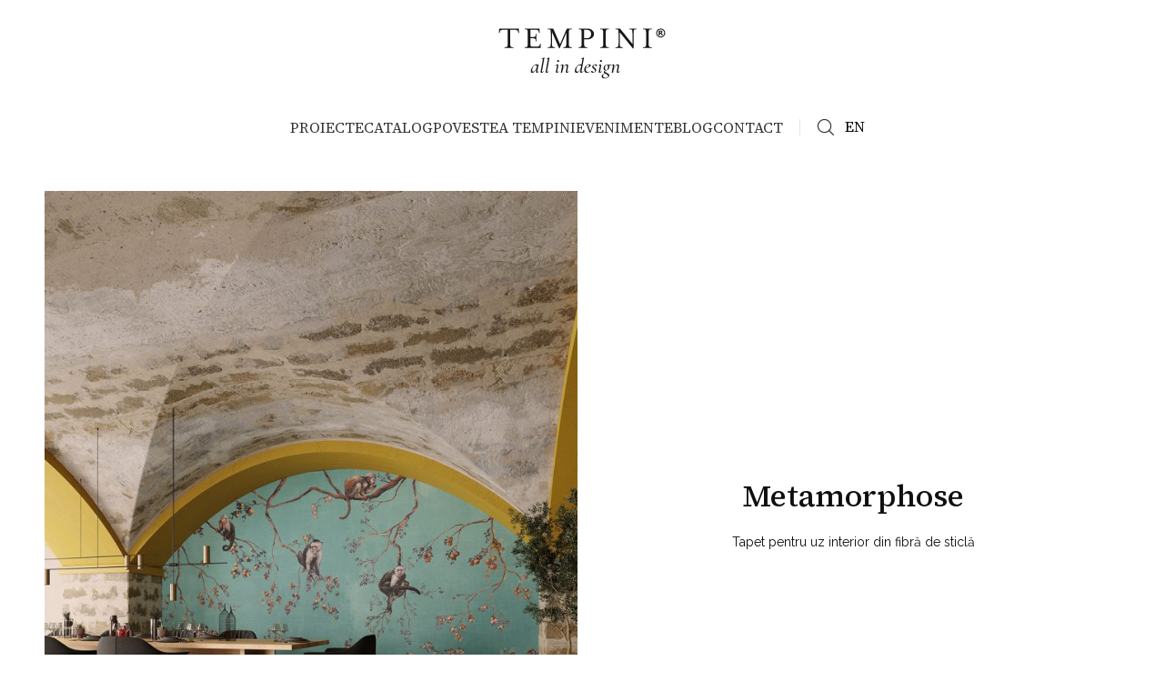

--- FILE ---
content_type: text/html; charset=UTF-8
request_url: https://www.tempini.ro/produs/metamorphose-2/
body_size: 18540
content:
<!DOCTYPE html>
<html lang="ro-RO">
<head>
	<meta charset="UTF-8">
	<link rel="profile" href="https://gmpg.org/xfn/11">
	<link rel="pingback" href="https://www.tempini.ro/xmlrpc.php">

	<meta name='robots' content='index, follow, max-image-preview:large, max-snippet:-1, max-video-preview:-1' />
<link rel="alternate" hreflang="en" href="https://www.tempini.ro/en/produs/metamorphosis/" />
<link rel="alternate" hreflang="ro" href="https://www.tempini.ro/produs/metamorphose-2/" />
<link rel="alternate" hreflang="x-default" href="https://www.tempini.ro/produs/metamorphose-2/" />

	<!-- This site is optimized with the Yoast SEO plugin v23.7 - https://yoast.com/wordpress/plugins/seo/ -->
	<title>Metamorphose - Tempini România</title>
	<link rel="canonical" href="https://www.tempini.ro/produs/metamorphose-2/" />
	<meta property="og:locale" content="ro_RO" />
	<meta property="og:type" content="article" />
	<meta property="og:title" content="Metamorphose - Tempini România" />
	<meta property="og:description" content="Tapet pentru uz interior din fibră de sticlă" />
	<meta property="og:url" content="https://www.tempini.ro/produs/metamorphose-2/" />
	<meta property="og:site_name" content="Tempini România" />
	<meta property="article:modified_time" content="2023-07-20T12:10:47+00:00" />
	<meta property="og:image" content="https://www.tempini.ro/wp-content/uploads/2023/06/inkiostro_tapet_metamorphose.jpg" />
	<meta property="og:image:width" content="1080" />
	<meta property="og:image:height" content="1350" />
	<meta property="og:image:type" content="image/jpeg" />
	<meta name="twitter:card" content="summary_large_image" />
	<script type="application/ld+json" class="yoast-schema-graph">{"@context":"https://schema.org","@graph":[{"@type":"WebPage","@id":"https://www.tempini.ro/produs/metamorphose-2/","url":"https://www.tempini.ro/produs/metamorphose-2/","name":"Metamorphose - Tempini România","isPartOf":{"@id":"https://www.tempini.ro/#website"},"primaryImageOfPage":{"@id":"https://www.tempini.ro/produs/metamorphose-2/#primaryimage"},"image":{"@id":"https://www.tempini.ro/produs/metamorphose-2/#primaryimage"},"thumbnailUrl":"https://www.tempini.ro/wp-content/uploads/2023/06/inkiostro_tapet_metamorphose.jpg","datePublished":"2023-06-22T10:29:56+00:00","dateModified":"2023-07-20T12:10:47+00:00","breadcrumb":{"@id":"https://www.tempini.ro/produs/metamorphose-2/#breadcrumb"},"inLanguage":"ro-RO","potentialAction":[{"@type":"ReadAction","target":["https://www.tempini.ro/produs/metamorphose-2/"]}]},{"@type":"ImageObject","inLanguage":"ro-RO","@id":"https://www.tempini.ro/produs/metamorphose-2/#primaryimage","url":"https://www.tempini.ro/wp-content/uploads/2023/06/inkiostro_tapet_metamorphose.jpg","contentUrl":"https://www.tempini.ro/wp-content/uploads/2023/06/inkiostro_tapet_metamorphose.jpg","width":1080,"height":1350},{"@type":"BreadcrumbList","@id":"https://www.tempini.ro/produs/metamorphose-2/#breadcrumb","itemListElement":[{"@type":"ListItem","position":1,"name":"Prima pagină","item":"https://www.tempini.ro/"},{"@type":"ListItem","position":2,"name":"Magazin","item":"https://www.tempini.ro/magazin/"},{"@type":"ListItem","position":3,"name":"Metamorphose"}]},{"@type":"WebSite","@id":"https://www.tempini.ro/#website","url":"https://www.tempini.ro/","name":"Tempini România","description":"Tempini","potentialAction":[{"@type":"SearchAction","target":{"@type":"EntryPoint","urlTemplate":"https://www.tempini.ro/?s={search_term_string}"},"query-input":{"@type":"PropertyValueSpecification","valueRequired":true,"valueName":"search_term_string"}}],"inLanguage":"ro-RO"}]}</script>
	<!-- / Yoast SEO plugin. -->


<link rel='dns-prefetch' href='//fonts.googleapis.com' />
<link rel="alternate" type="application/rss+xml" title="Tempini România &raquo; Flux" href="https://www.tempini.ro/feed/" />
<link rel="alternate" type="application/rss+xml" title="Tempini România &raquo; Flux comentarii" href="https://www.tempini.ro/comments/feed/" />
<link rel="alternate" title="oEmbed (JSON)" type="application/json+oembed" href="https://www.tempini.ro/wp-json/oembed/1.0/embed?url=https%3A%2F%2Fwww.tempini.ro%2Fprodus%2Fmetamorphose-2%2F" />
<link rel="alternate" title="oEmbed (XML)" type="text/xml+oembed" href="https://www.tempini.ro/wp-json/oembed/1.0/embed?url=https%3A%2F%2Fwww.tempini.ro%2Fprodus%2Fmetamorphose-2%2F&#038;format=xml" />
<style id='wp-img-auto-sizes-contain-inline-css' type='text/css'>
img:is([sizes=auto i],[sizes^="auto," i]){contain-intrinsic-size:3000px 1500px}
/*# sourceURL=wp-img-auto-sizes-contain-inline-css */
</style>
<link rel='stylesheet' id='wp-block-library-css' href='https://www.tempini.ro/wp-includes/css/dist/block-library/style.min.css?ver=6.9' type='text/css' media='all' />
<link rel='stylesheet' id='wc-blocks-style-css' href='https://www.tempini.ro/wp-content/plugins/woocommerce/assets/client/blocks/wc-blocks.css?ver=wc-9.3.5' type='text/css' media='all' />
<style id='global-styles-inline-css' type='text/css'>
:root{--wp--preset--aspect-ratio--square: 1;--wp--preset--aspect-ratio--4-3: 4/3;--wp--preset--aspect-ratio--3-4: 3/4;--wp--preset--aspect-ratio--3-2: 3/2;--wp--preset--aspect-ratio--2-3: 2/3;--wp--preset--aspect-ratio--16-9: 16/9;--wp--preset--aspect-ratio--9-16: 9/16;--wp--preset--color--black: #000000;--wp--preset--color--cyan-bluish-gray: #abb8c3;--wp--preset--color--white: #ffffff;--wp--preset--color--pale-pink: #f78da7;--wp--preset--color--vivid-red: #cf2e2e;--wp--preset--color--luminous-vivid-orange: #ff6900;--wp--preset--color--luminous-vivid-amber: #fcb900;--wp--preset--color--light-green-cyan: #7bdcb5;--wp--preset--color--vivid-green-cyan: #00d084;--wp--preset--color--pale-cyan-blue: #8ed1fc;--wp--preset--color--vivid-cyan-blue: #0693e3;--wp--preset--color--vivid-purple: #9b51e0;--wp--preset--gradient--vivid-cyan-blue-to-vivid-purple: linear-gradient(135deg,rgb(6,147,227) 0%,rgb(155,81,224) 100%);--wp--preset--gradient--light-green-cyan-to-vivid-green-cyan: linear-gradient(135deg,rgb(122,220,180) 0%,rgb(0,208,130) 100%);--wp--preset--gradient--luminous-vivid-amber-to-luminous-vivid-orange: linear-gradient(135deg,rgb(252,185,0) 0%,rgb(255,105,0) 100%);--wp--preset--gradient--luminous-vivid-orange-to-vivid-red: linear-gradient(135deg,rgb(255,105,0) 0%,rgb(207,46,46) 100%);--wp--preset--gradient--very-light-gray-to-cyan-bluish-gray: linear-gradient(135deg,rgb(238,238,238) 0%,rgb(169,184,195) 100%);--wp--preset--gradient--cool-to-warm-spectrum: linear-gradient(135deg,rgb(74,234,220) 0%,rgb(151,120,209) 20%,rgb(207,42,186) 40%,rgb(238,44,130) 60%,rgb(251,105,98) 80%,rgb(254,248,76) 100%);--wp--preset--gradient--blush-light-purple: linear-gradient(135deg,rgb(255,206,236) 0%,rgb(152,150,240) 100%);--wp--preset--gradient--blush-bordeaux: linear-gradient(135deg,rgb(254,205,165) 0%,rgb(254,45,45) 50%,rgb(107,0,62) 100%);--wp--preset--gradient--luminous-dusk: linear-gradient(135deg,rgb(255,203,112) 0%,rgb(199,81,192) 50%,rgb(65,88,208) 100%);--wp--preset--gradient--pale-ocean: linear-gradient(135deg,rgb(255,245,203) 0%,rgb(182,227,212) 50%,rgb(51,167,181) 100%);--wp--preset--gradient--electric-grass: linear-gradient(135deg,rgb(202,248,128) 0%,rgb(113,206,126) 100%);--wp--preset--gradient--midnight: linear-gradient(135deg,rgb(2,3,129) 0%,rgb(40,116,252) 100%);--wp--preset--font-size--small: 13px;--wp--preset--font-size--medium: 20px;--wp--preset--font-size--large: 36px;--wp--preset--font-size--x-large: 42px;--wp--preset--font-family--inter: "Inter", sans-serif;--wp--preset--font-family--cardo: Cardo;--wp--preset--spacing--20: 0.44rem;--wp--preset--spacing--30: 0.67rem;--wp--preset--spacing--40: 1rem;--wp--preset--spacing--50: 1.5rem;--wp--preset--spacing--60: 2.25rem;--wp--preset--spacing--70: 3.38rem;--wp--preset--spacing--80: 5.06rem;--wp--preset--shadow--natural: 6px 6px 9px rgba(0, 0, 0, 0.2);--wp--preset--shadow--deep: 12px 12px 50px rgba(0, 0, 0, 0.4);--wp--preset--shadow--sharp: 6px 6px 0px rgba(0, 0, 0, 0.2);--wp--preset--shadow--outlined: 6px 6px 0px -3px rgb(255, 255, 255), 6px 6px rgb(0, 0, 0);--wp--preset--shadow--crisp: 6px 6px 0px rgb(0, 0, 0);}:where(.is-layout-flex){gap: 0.5em;}:where(.is-layout-grid){gap: 0.5em;}body .is-layout-flex{display: flex;}.is-layout-flex{flex-wrap: wrap;align-items: center;}.is-layout-flex > :is(*, div){margin: 0;}body .is-layout-grid{display: grid;}.is-layout-grid > :is(*, div){margin: 0;}:where(.wp-block-columns.is-layout-flex){gap: 2em;}:where(.wp-block-columns.is-layout-grid){gap: 2em;}:where(.wp-block-post-template.is-layout-flex){gap: 1.25em;}:where(.wp-block-post-template.is-layout-grid){gap: 1.25em;}.has-black-color{color: var(--wp--preset--color--black) !important;}.has-cyan-bluish-gray-color{color: var(--wp--preset--color--cyan-bluish-gray) !important;}.has-white-color{color: var(--wp--preset--color--white) !important;}.has-pale-pink-color{color: var(--wp--preset--color--pale-pink) !important;}.has-vivid-red-color{color: var(--wp--preset--color--vivid-red) !important;}.has-luminous-vivid-orange-color{color: var(--wp--preset--color--luminous-vivid-orange) !important;}.has-luminous-vivid-amber-color{color: var(--wp--preset--color--luminous-vivid-amber) !important;}.has-light-green-cyan-color{color: var(--wp--preset--color--light-green-cyan) !important;}.has-vivid-green-cyan-color{color: var(--wp--preset--color--vivid-green-cyan) !important;}.has-pale-cyan-blue-color{color: var(--wp--preset--color--pale-cyan-blue) !important;}.has-vivid-cyan-blue-color{color: var(--wp--preset--color--vivid-cyan-blue) !important;}.has-vivid-purple-color{color: var(--wp--preset--color--vivid-purple) !important;}.has-black-background-color{background-color: var(--wp--preset--color--black) !important;}.has-cyan-bluish-gray-background-color{background-color: var(--wp--preset--color--cyan-bluish-gray) !important;}.has-white-background-color{background-color: var(--wp--preset--color--white) !important;}.has-pale-pink-background-color{background-color: var(--wp--preset--color--pale-pink) !important;}.has-vivid-red-background-color{background-color: var(--wp--preset--color--vivid-red) !important;}.has-luminous-vivid-orange-background-color{background-color: var(--wp--preset--color--luminous-vivid-orange) !important;}.has-luminous-vivid-amber-background-color{background-color: var(--wp--preset--color--luminous-vivid-amber) !important;}.has-light-green-cyan-background-color{background-color: var(--wp--preset--color--light-green-cyan) !important;}.has-vivid-green-cyan-background-color{background-color: var(--wp--preset--color--vivid-green-cyan) !important;}.has-pale-cyan-blue-background-color{background-color: var(--wp--preset--color--pale-cyan-blue) !important;}.has-vivid-cyan-blue-background-color{background-color: var(--wp--preset--color--vivid-cyan-blue) !important;}.has-vivid-purple-background-color{background-color: var(--wp--preset--color--vivid-purple) !important;}.has-black-border-color{border-color: var(--wp--preset--color--black) !important;}.has-cyan-bluish-gray-border-color{border-color: var(--wp--preset--color--cyan-bluish-gray) !important;}.has-white-border-color{border-color: var(--wp--preset--color--white) !important;}.has-pale-pink-border-color{border-color: var(--wp--preset--color--pale-pink) !important;}.has-vivid-red-border-color{border-color: var(--wp--preset--color--vivid-red) !important;}.has-luminous-vivid-orange-border-color{border-color: var(--wp--preset--color--luminous-vivid-orange) !important;}.has-luminous-vivid-amber-border-color{border-color: var(--wp--preset--color--luminous-vivid-amber) !important;}.has-light-green-cyan-border-color{border-color: var(--wp--preset--color--light-green-cyan) !important;}.has-vivid-green-cyan-border-color{border-color: var(--wp--preset--color--vivid-green-cyan) !important;}.has-pale-cyan-blue-border-color{border-color: var(--wp--preset--color--pale-cyan-blue) !important;}.has-vivid-cyan-blue-border-color{border-color: var(--wp--preset--color--vivid-cyan-blue) !important;}.has-vivid-purple-border-color{border-color: var(--wp--preset--color--vivid-purple) !important;}.has-vivid-cyan-blue-to-vivid-purple-gradient-background{background: var(--wp--preset--gradient--vivid-cyan-blue-to-vivid-purple) !important;}.has-light-green-cyan-to-vivid-green-cyan-gradient-background{background: var(--wp--preset--gradient--light-green-cyan-to-vivid-green-cyan) !important;}.has-luminous-vivid-amber-to-luminous-vivid-orange-gradient-background{background: var(--wp--preset--gradient--luminous-vivid-amber-to-luminous-vivid-orange) !important;}.has-luminous-vivid-orange-to-vivid-red-gradient-background{background: var(--wp--preset--gradient--luminous-vivid-orange-to-vivid-red) !important;}.has-very-light-gray-to-cyan-bluish-gray-gradient-background{background: var(--wp--preset--gradient--very-light-gray-to-cyan-bluish-gray) !important;}.has-cool-to-warm-spectrum-gradient-background{background: var(--wp--preset--gradient--cool-to-warm-spectrum) !important;}.has-blush-light-purple-gradient-background{background: var(--wp--preset--gradient--blush-light-purple) !important;}.has-blush-bordeaux-gradient-background{background: var(--wp--preset--gradient--blush-bordeaux) !important;}.has-luminous-dusk-gradient-background{background: var(--wp--preset--gradient--luminous-dusk) !important;}.has-pale-ocean-gradient-background{background: var(--wp--preset--gradient--pale-ocean) !important;}.has-electric-grass-gradient-background{background: var(--wp--preset--gradient--electric-grass) !important;}.has-midnight-gradient-background{background: var(--wp--preset--gradient--midnight) !important;}.has-small-font-size{font-size: var(--wp--preset--font-size--small) !important;}.has-medium-font-size{font-size: var(--wp--preset--font-size--medium) !important;}.has-large-font-size{font-size: var(--wp--preset--font-size--large) !important;}.has-x-large-font-size{font-size: var(--wp--preset--font-size--x-large) !important;}
/*# sourceURL=global-styles-inline-css */
</style>

<style id='classic-theme-styles-inline-css' type='text/css'>
/*! This file is auto-generated */
.wp-block-button__link{color:#fff;background-color:#32373c;border-radius:9999px;box-shadow:none;text-decoration:none;padding:calc(.667em + 2px) calc(1.333em + 2px);font-size:1.125em}.wp-block-file__button{background:#32373c;color:#fff;text-decoration:none}
/*# sourceURL=/wp-includes/css/classic-themes.min.css */
</style>
<link rel='stylesheet' id='wpml-blocks-css' href='https://www.tempini.ro/wp-content/plugins/sitepress-multilingual-cms/dist/css/blocks/styles.css?ver=4.6.13' type='text/css' media='all' />
<style id='woocommerce-inline-inline-css' type='text/css'>
.woocommerce form .form-row .required { visibility: visible; }
/*# sourceURL=woocommerce-inline-inline-css */
</style>
<link rel='stylesheet' id='wt-import-export-for-woo-css' href='https://www.tempini.ro/wp-content/plugins/wt-import-export-for-woo/public/css/wt-import-export-for-woo-public.css?ver=1.2.0' type='text/css' media='all' />
<link rel='stylesheet' id='wpml-legacy-horizontal-list-0-css' href='https://www.tempini.ro/wp-content/plugins/sitepress-multilingual-cms/templates/language-switchers/legacy-list-horizontal/style.min.css?ver=1' type='text/css' media='all' />
<link rel='stylesheet' id='js_composer_front-css' href='https://www.tempini.ro/wp-content/plugins/js_composer/assets/css/js_composer.min.css?ver=7.9' type='text/css' media='all' />
<link rel='stylesheet' id='bootstrap-css' href='https://www.tempini.ro/wp-content/themes/woodmart/css/bootstrap-light.min.css?ver=7.6.0' type='text/css' media='all' />
<link rel='stylesheet' id='woodmart-style-css' href='https://www.tempini.ro/wp-content/themes/woodmart/css/parts/base.min.css?ver=7.6.0' type='text/css' media='all' />
<link rel='stylesheet' id='wd-widget-wd-recent-posts-css' href='https://www.tempini.ro/wp-content/themes/woodmart/css/parts/widget-wd-recent-posts.min.css?ver=7.6.0' type='text/css' media='all' />
<link rel='stylesheet' id='wd-widget-nav-css' href='https://www.tempini.ro/wp-content/themes/woodmart/css/parts/widget-nav.min.css?ver=7.6.0' type='text/css' media='all' />
<link rel='stylesheet' id='wd-widget-wd-layered-nav-css' href='https://www.tempini.ro/wp-content/themes/woodmart/css/parts/woo-widget-wd-layered-nav.min.css?ver=7.6.0' type='text/css' media='all' />
<link rel='stylesheet' id='wd-woo-mod-swatches-base-css' href='https://www.tempini.ro/wp-content/themes/woodmart/css/parts/woo-mod-swatches-base.min.css?ver=7.6.0' type='text/css' media='all' />
<link rel='stylesheet' id='wd-woo-mod-swatches-filter-css' href='https://www.tempini.ro/wp-content/themes/woodmart/css/parts/woo-mod-swatches-filter.min.css?ver=7.6.0' type='text/css' media='all' />
<link rel='stylesheet' id='wd-widget-layered-nav-stock-status-css' href='https://www.tempini.ro/wp-content/themes/woodmart/css/parts/woo-widget-layered-nav-stock-status.min.css?ver=7.6.0' type='text/css' media='all' />
<link rel='stylesheet' id='wd-widget-product-list-css' href='https://www.tempini.ro/wp-content/themes/woodmart/css/parts/woo-widget-product-list.min.css?ver=7.6.0' type='text/css' media='all' />
<link rel='stylesheet' id='wd-widget-slider-price-filter-css' href='https://www.tempini.ro/wp-content/themes/woodmart/css/parts/woo-widget-slider-price-filter.min.css?ver=7.6.0' type='text/css' media='all' />
<link rel='stylesheet' id='wd-wp-gutenberg-css' href='https://www.tempini.ro/wp-content/themes/woodmart/css/parts/wp-gutenberg.min.css?ver=7.6.0' type='text/css' media='all' />
<link rel='stylesheet' id='wd-wpml-css' href='https://www.tempini.ro/wp-content/themes/woodmart/css/parts/int-wpml.min.css?ver=7.6.0' type='text/css' media='all' />
<link rel='stylesheet' id='wd-wpbakery-base-css' href='https://www.tempini.ro/wp-content/themes/woodmart/css/parts/int-wpb-base.min.css?ver=7.6.0' type='text/css' media='all' />
<link rel='stylesheet' id='wd-wpbakery-base-deprecated-css' href='https://www.tempini.ro/wp-content/themes/woodmart/css/parts/int-wpb-base-deprecated.min.css?ver=7.6.0' type='text/css' media='all' />
<link rel='stylesheet' id='wd-woocommerce-base-css' href='https://www.tempini.ro/wp-content/themes/woodmart/css/parts/woocommerce-base.min.css?ver=7.6.0' type='text/css' media='all' />
<link rel='stylesheet' id='wd-mod-star-rating-css' href='https://www.tempini.ro/wp-content/themes/woodmart/css/parts/mod-star-rating.min.css?ver=7.6.0' type='text/css' media='all' />
<link rel='stylesheet' id='wd-woo-el-track-order-css' href='https://www.tempini.ro/wp-content/themes/woodmart/css/parts/woo-el-track-order.min.css?ver=7.6.0' type='text/css' media='all' />
<link rel='stylesheet' id='wd-woocommerce-block-notices-css' href='https://www.tempini.ro/wp-content/themes/woodmart/css/parts/woo-mod-block-notices.min.css?ver=7.6.0' type='text/css' media='all' />
<link rel='stylesheet' id='wd-woo-gutenberg-css' href='https://www.tempini.ro/wp-content/themes/woodmart/css/parts/woo-gutenberg.min.css?ver=7.6.0' type='text/css' media='all' />
<link rel='stylesheet' id='wd-woo-mod-quantity-css' href='https://www.tempini.ro/wp-content/themes/woodmart/css/parts/woo-mod-quantity.min.css?ver=7.6.0' type='text/css' media='all' />
<link rel='stylesheet' id='wd-woo-single-prod-el-base-css' href='https://www.tempini.ro/wp-content/themes/woodmart/css/parts/woo-single-prod-el-base.min.css?ver=7.6.0' type='text/css' media='all' />
<link rel='stylesheet' id='wd-woo-mod-stock-status-css' href='https://www.tempini.ro/wp-content/themes/woodmart/css/parts/woo-mod-stock-status.min.css?ver=7.6.0' type='text/css' media='all' />
<link rel='stylesheet' id='wd-woo-mod-shop-attributes-css' href='https://www.tempini.ro/wp-content/themes/woodmart/css/parts/woo-mod-shop-attributes.min.css?ver=7.6.0' type='text/css' media='all' />
<link rel='stylesheet' id='wd-header-base-css' href='https://www.tempini.ro/wp-content/themes/woodmart/css/parts/header-base.min.css?ver=7.6.0' type='text/css' media='all' />
<link rel='stylesheet' id='wd-mod-tools-css' href='https://www.tempini.ro/wp-content/themes/woodmart/css/parts/mod-tools.min.css?ver=7.6.0' type='text/css' media='all' />
<link rel='stylesheet' id='wd-woo-categories-loop-nav-mobile-accordion-css' href='https://www.tempini.ro/wp-content/themes/woodmart/css/parts/woo-categories-loop-nav-mobile-accordion.min.css?ver=7.6.0' type='text/css' media='all' />
<link rel='stylesheet' id='wd-shop-title-categories-css' href='https://www.tempini.ro/wp-content/themes/woodmart/css/parts/woo-categories-loop-nav.min.css?ver=7.6.0' type='text/css' media='all' />
<link rel='stylesheet' id='wd-header-search-css' href='https://www.tempini.ro/wp-content/themes/woodmart/css/parts/header-el-search.min.css?ver=7.6.0' type='text/css' media='all' />
<link rel='stylesheet' id='wd-wd-search-form-css' href='https://www.tempini.ro/wp-content/themes/woodmart/css/parts/wd-search-form.min.css?ver=7.6.0' type='text/css' media='all' />
<link rel='stylesheet' id='wd-header-elements-base-css' href='https://www.tempini.ro/wp-content/themes/woodmart/css/parts/header-el-base.min.css?ver=7.6.0' type='text/css' media='all' />
<link rel='stylesheet' id='wd-header-mobile-nav-dropdown-css' href='https://www.tempini.ro/wp-content/themes/woodmart/css/parts/header-el-mobile-nav-dropdown.min.css?ver=7.6.0' type='text/css' media='all' />
<link rel='stylesheet' id='wd-page-title-css' href='https://www.tempini.ro/wp-content/themes/woodmart/css/parts/page-title.min.css?ver=7.6.0' type='text/css' media='all' />
<link rel='stylesheet' id='wd-woo-single-prod-design-centered-css' href='https://www.tempini.ro/wp-content/themes/woodmart/css/parts/woo-single-prod-design-centered.min.css?ver=7.6.0' type='text/css' media='all' />
<link rel='stylesheet' id='wd-woo-single-prod-predefined-css' href='https://www.tempini.ro/wp-content/themes/woodmart/css/parts/woo-single-prod-predefined.min.css?ver=7.6.0' type='text/css' media='all' />
<link rel='stylesheet' id='wd-woo-single-prod-and-quick-view-predefined-css' href='https://www.tempini.ro/wp-content/themes/woodmart/css/parts/woo-single-prod-and-quick-view-predefined.min.css?ver=7.6.0' type='text/css' media='all' />
<link rel='stylesheet' id='wd-woo-single-prod-el-tabs-predefined-css' href='https://www.tempini.ro/wp-content/themes/woodmart/css/parts/woo-single-prod-el-tabs-predefined.min.css?ver=7.6.0' type='text/css' media='all' />
<link rel='stylesheet' id='wd-woo-single-prod-opt-base-css' href='https://www.tempini.ro/wp-content/themes/woodmart/css/parts/woo-single-prod-opt-base.min.css?ver=7.6.0' type='text/css' media='all' />
<link rel='stylesheet' id='wd-woo-single-prod-el-gallery-css' href='https://www.tempini.ro/wp-content/themes/woodmart/css/parts/woo-single-prod-el-gallery.min.css?ver=7.6.0' type='text/css' media='all' />
<link rel='stylesheet' id='wd-swiper-css' href='https://www.tempini.ro/wp-content/themes/woodmart/css/parts/lib-swiper.min.css?ver=7.6.0' type='text/css' media='all' />
<link rel='stylesheet' id='wd-swiper-arrows-css' href='https://www.tempini.ro/wp-content/themes/woodmart/css/parts/lib-swiper-arrows.min.css?ver=7.6.0' type='text/css' media='all' />
<link rel='stylesheet' id='wd-tabs-css' href='https://www.tempini.ro/wp-content/themes/woodmart/css/parts/el-tabs.min.css?ver=7.6.0' type='text/css' media='all' />
<link rel='stylesheet' id='wd-woo-single-prod-el-tabs-opt-layout-tabs-css' href='https://www.tempini.ro/wp-content/themes/woodmart/css/parts/woo-single-prod-el-tabs-opt-layout-tabs.min.css?ver=7.6.0' type='text/css' media='all' />
<link rel='stylesheet' id='wd-accordion-css' href='https://www.tempini.ro/wp-content/themes/woodmart/css/parts/el-accordion.min.css?ver=7.6.0' type='text/css' media='all' />
<link rel='stylesheet' id='wd-widget-collapse-css' href='https://www.tempini.ro/wp-content/themes/woodmart/css/parts/opt-widget-collapse.min.css?ver=7.6.0' type='text/css' media='all' />
<link rel='stylesheet' id='wd-footer-base-css' href='https://www.tempini.ro/wp-content/themes/woodmart/css/parts/footer-base.min.css?ver=7.6.0' type='text/css' media='all' />
<link rel='stylesheet' id='wd-section-title-css' href='https://www.tempini.ro/wp-content/themes/woodmart/css/parts/el-section-title.min.css?ver=7.6.0' type='text/css' media='all' />
<link rel='stylesheet' id='wd-mod-highlighted-text-css' href='https://www.tempini.ro/wp-content/themes/woodmart/css/parts/mod-highlighted-text.min.css?ver=7.6.0' type='text/css' media='all' />
<link rel='stylesheet' id='wd-list-css' href='https://www.tempini.ro/wp-content/themes/woodmart/css/parts/el-list.min.css?ver=7.6.0' type='text/css' media='all' />
<link rel='stylesheet' id='wd-social-icons-css' href='https://www.tempini.ro/wp-content/themes/woodmart/css/parts/el-social-icons.min.css?ver=7.6.0' type='text/css' media='all' />
<link rel='stylesheet' id='wd-scroll-top-css' href='https://www.tempini.ro/wp-content/themes/woodmart/css/parts/opt-scrolltotop.min.css?ver=7.6.0' type='text/css' media='all' />
<link rel='stylesheet' id='xts-google-fonts-css' href='https://fonts.googleapis.com/css?family=Raleway%3A400%2C600%7CSource+Serif+4%3A400%2C600%2C500&#038;ver=7.6.0' type='text/css' media='all' />
<script type="text/javascript" id="wpml-cookie-js-extra">
/* <![CDATA[ */
var wpml_cookies = {"wp-wpml_current_language":{"value":"ro","expires":1,"path":"/"}};
var wpml_cookies = {"wp-wpml_current_language":{"value":"ro","expires":1,"path":"/"}};
//# sourceURL=wpml-cookie-js-extra
/* ]]> */
</script>
<script type="text/javascript" src="https://www.tempini.ro/wp-content/plugins/sitepress-multilingual-cms/res/js/cookies/language-cookie.js?ver=4.6.13" id="wpml-cookie-js" defer="defer" data-wp-strategy="defer"></script>
<script type="text/javascript" src="https://www.tempini.ro/wp-includes/js/jquery/jquery.min.js?ver=3.7.1" id="jquery-core-js"></script>
<script type="text/javascript" src="https://www.tempini.ro/wp-includes/js/jquery/jquery-migrate.min.js?ver=3.4.1" id="jquery-migrate-js"></script>
<script type="text/javascript" src="https://www.tempini.ro/wp-content/plugins/woocommerce/assets/js/jquery-blockui/jquery.blockUI.min.js?ver=2.7.0-wc.9.3.5" id="jquery-blockui-js" data-wp-strategy="defer"></script>
<script type="text/javascript" id="wc-add-to-cart-js-extra">
/* <![CDATA[ */
var wc_add_to_cart_params = {"ajax_url":"/wp-admin/admin-ajax.php","wc_ajax_url":"/?wc-ajax=%%endpoint%%","i18n_view_cart":"Vezi co\u0219ul","cart_url":"https://www.tempini.ro/cos/","is_cart":"","cart_redirect_after_add":"no"};
//# sourceURL=wc-add-to-cart-js-extra
/* ]]> */
</script>
<script type="text/javascript" src="https://www.tempini.ro/wp-content/plugins/woocommerce/assets/js/frontend/add-to-cart.min.js?ver=9.3.5" id="wc-add-to-cart-js" data-wp-strategy="defer"></script>
<script type="text/javascript" id="wc-single-product-js-extra">
/* <![CDATA[ */
var wc_single_product_params = {"i18n_required_rating_text":"Te rog selecteaz\u0103 o evaluare","review_rating_required":"yes","flexslider":{"rtl":false,"animation":"slide","smoothHeight":true,"directionNav":false,"controlNav":"thumbnails","slideshow":false,"animationSpeed":500,"animationLoop":false,"allowOneSlide":false},"zoom_enabled":"","zoom_options":[],"photoswipe_enabled":"","photoswipe_options":{"shareEl":false,"closeOnScroll":false,"history":false,"hideAnimationDuration":0,"showAnimationDuration":0},"flexslider_enabled":""};
//# sourceURL=wc-single-product-js-extra
/* ]]> */
</script>
<script type="text/javascript" src="https://www.tempini.ro/wp-content/plugins/woocommerce/assets/js/frontend/single-product.min.js?ver=9.3.5" id="wc-single-product-js" defer="defer" data-wp-strategy="defer"></script>
<script type="text/javascript" src="https://www.tempini.ro/wp-content/plugins/woocommerce/assets/js/js-cookie/js.cookie.min.js?ver=2.1.4-wc.9.3.5" id="js-cookie-js" defer="defer" data-wp-strategy="defer"></script>
<script type="text/javascript" id="woocommerce-js-extra">
/* <![CDATA[ */
var woocommerce_params = {"ajax_url":"/wp-admin/admin-ajax.php","wc_ajax_url":"/?wc-ajax=%%endpoint%%"};
//# sourceURL=woocommerce-js-extra
/* ]]> */
</script>
<script type="text/javascript" src="https://www.tempini.ro/wp-content/plugins/woocommerce/assets/js/frontend/woocommerce.min.js?ver=9.3.5" id="woocommerce-js" defer="defer" data-wp-strategy="defer"></script>
<script type="text/javascript" src="https://www.tempini.ro/wp-content/plugins/js_composer/assets/js/vendors/woocommerce-add-to-cart.js?ver=7.9" id="vc_woocommerce-add-to-cart-js-js"></script>
<script type="text/javascript" src="https://www.tempini.ro/wp-content/themes/woodmart/js/libs/device.min.js?ver=7.6.0" id="wd-device-library-js"></script>
<script type="text/javascript" src="https://www.tempini.ro/wp-content/themes/woodmart/js/scripts/global/scrollBar.min.js?ver=7.6.0" id="wd-scrollbar-js"></script>
<script></script><link rel="https://api.w.org/" href="https://www.tempini.ro/wp-json/" /><link rel="alternate" title="JSON" type="application/json" href="https://www.tempini.ro/wp-json/wp/v2/product/3140" /><link rel="EditURI" type="application/rsd+xml" title="RSD" href="https://www.tempini.ro/xmlrpc.php?rsd" />
<meta name="generator" content="WordPress 6.9" />
<meta name="generator" content="WooCommerce 9.3.5" />
<link rel='shortlink' href='https://www.tempini.ro/?p=3140' />
<meta name="generator" content="WPML ver:4.6.13 stt:1,44;" />
					<meta name="viewport" content="width=device-width, initial-scale=1.0, maximum-scale=1.0, user-scalable=no">
										<noscript><style>.woocommerce-product-gallery{ opacity: 1 !important; }</style></noscript>
	<meta name="generator" content="Powered by WPBakery Page Builder - drag and drop page builder for WordPress."/>
<style class='wp-fonts-local' type='text/css'>
@font-face{font-family:Inter;font-style:normal;font-weight:300 900;font-display:fallback;src:url('https://www.tempini.ro/wp-content/plugins/woocommerce/assets/fonts/Inter-VariableFont_slnt,wght.woff2') format('woff2');font-stretch:normal;}
@font-face{font-family:Cardo;font-style:normal;font-weight:400;font-display:fallback;src:url('https://www.tempini.ro/wp-content/plugins/woocommerce/assets/fonts/cardo_normal_400.woff2') format('woff2');}
</style>
<link rel="icon" href="https://www.tempini.ro/wp-content/uploads/2023/04/cropped-3-32x32.png" sizes="32x32" />
<link rel="icon" href="https://www.tempini.ro/wp-content/uploads/2023/04/cropped-3-192x192.png" sizes="192x192" />
<link rel="apple-touch-icon" href="https://www.tempini.ro/wp-content/uploads/2023/04/cropped-3-180x180.png" />
<meta name="msapplication-TileImage" content="https://www.tempini.ro/wp-content/uploads/2023/04/cropped-3-270x270.png" />
		<style type="text/css" id="wp-custom-css">
			}
.woocommerce-ordering 
 display: none;
{
	}

        .wpml-ls-legacy-list-horizontal a span {
            font-family: 'Source Serif 4', serif;
            font-size: 16px;
 		</style>
		<style>
		
		</style><noscript><style> .wpb_animate_when_almost_visible { opacity: 1; }</style></noscript>			<style id="wd-style-header_404976-css" data-type="wd-style-header_404976">
				:root{
	--wd-top-bar-h: 110px;
	--wd-top-bar-sm-h: 38px;
	--wd-top-bar-sticky-h: .00001px;
	--wd-top-bar-brd-w: .00001px;

	--wd-header-general-h: 60px;
	--wd-header-general-sm-h: 60px;
	--wd-header-general-sticky-h: 60px;
	--wd-header-general-brd-w: .00001px;

	--wd-header-bottom-h: 52px;
	--wd-header-bottom-sm-h: 52px;
	--wd-header-bottom-sticky-h: .00001px;
	--wd-header-bottom-brd-w: .00001px;

	--wd-header-clone-h: .00001px;

	--wd-header-brd-w: calc(var(--wd-top-bar-brd-w) + var(--wd-header-general-brd-w) + var(--wd-header-bottom-brd-w));
	--wd-header-h: calc(var(--wd-top-bar-h) + var(--wd-header-general-h) + var(--wd-header-bottom-h) + var(--wd-header-brd-w));
	--wd-header-sticky-h: calc(var(--wd-top-bar-sticky-h) + var(--wd-header-general-sticky-h) + var(--wd-header-bottom-sticky-h) + var(--wd-header-clone-h) + var(--wd-header-brd-w));
	--wd-header-sm-h: calc(var(--wd-top-bar-sm-h) + var(--wd-header-general-sm-h) + var(--wd-header-bottom-sm-h) + var(--wd-header-brd-w));
}

.whb-top-bar .wd-dropdown {
	margin-top: 35px;
}

.whb-top-bar .wd-dropdown:after {
	height: 45px;
}


.whb-sticked .whb-general-header .wd-dropdown:not(.sub-sub-menu) {
	margin-top: 10px;
}

.whb-sticked .whb-general-header .wd-dropdown:not(.sub-sub-menu):after {
	height: 20px;
}




.whb-header-bottom .wd-dropdown {
	margin-top: 6px;
}

.whb-header-bottom .wd-dropdown:after {
	height: 16px;
}



		
.whb-top-bar {
	background-color: rgba(255, 255, 255, 1);
}

.whb-9x1ytaxq7aphtb3npidp .searchform {
	--wd-form-height: 46px;
}
.whb-general-header {
	border-bottom-width: 0px;border-bottom-style: solid;
}

.whb-header-bottom {
	border-bottom-width: 0px;border-bottom-style: solid;
}
			</style>
						<style id="wd-style-theme_settings_default-css" data-type="wd-style-theme_settings_default">
				@font-face {
	font-weight: normal;
	font-style: normal;
	font-family: "woodmart-font";
	src: url("//www.tempini.ro/wp-content/themes/woodmart/fonts/woodmart-font-1-300.woff2?v=7.6.0") format("woff2");
}

:root {
	--wd-text-font: "Raleway", Arial, Helvetica, sans-serif;
	--wd-text-font-weight: 400;
	--wd-text-color: rgb(15,15,15);
	--wd-text-font-size: 14px;
	--wd-title-font: "Source Serif 4", Arial, Helvetica, sans-serif;
	--wd-title-font-weight: 500;
	--wd-title-color: rgb(15,15,15);
	--wd-entities-title-font: "Source Serif 4", Arial, Helvetica, sans-serif;
	--wd-entities-title-font-weight: 500;
	--wd-entities-title-color: rgb(15,15,15);
	--wd-entities-title-color-hover: rgb(15, 15, 15);
	--wd-alternative-font: "Raleway", Arial, Helvetica, sans-serif;
	--wd-widget-title-font: "Source Serif 4", Arial, Helvetica, sans-serif;
	--wd-widget-title-font-weight: 500;
	--wd-widget-title-transform: uppercase;
	--wd-widget-title-color: rgb(15,15,15);
	--wd-widget-title-font-size: 18px;
	--wd-header-el-font: "Source Serif 4", Arial, Helvetica, sans-serif;
	--wd-header-el-font-weight: 400;
	--wd-header-el-transform: uppercase;
	--wd-header-el-font-size: 16px;
	--wd-primary-color: rgb(203,187,125);
	--wd-alternative-color: rgba(15,0,0,0.6);
	--wd-link-color: rgb(0,0,0);
	--wd-link-color-hover: rgb(0,0,0);
	--btn-default-bgcolor: #f7f7f7;
	--btn-default-bgcolor-hover: #efefef;
	--btn-accented-bgcolor: rgb(195,147,91);
	--btn-accented-bgcolor-hover: rgb(169,127,79);
	--wd-form-brd-width: 1px;
	--notices-success-bg: #459647;
	--notices-success-color: #fff;
	--notices-warning-bg: #E0B252;
	--notices-warning-color: #fff;
}
.wd-popup.wd-age-verify {
	--wd-popup-width: 500px;
}
.wd-popup.wd-promo-popup {
	background-color: #111111;
	background-image: url(https://www.tempini.ro/wp-content/uploads/2021/07/promo-popup.jpg);
	background-repeat: no-repeat;
	background-size: cover;
	background-position: center center;
	--wd-popup-width: 800px;
}
.page-title-default {
	background-color: #0a0a0a;
	background-image: url(https://www.tempini.ro/wp-content/uploads/2023/07/sus.png);
	background-size: cover;
	background-position: center center;
}
.footer-container {
	background-color: rgb(255,255,255);
	background-image: none;
}
.page .main-page-wrapper {
	background-color: rgb(255,255,255);
	background-image: none;
}
.single-product .main-page-wrapper {
	background-color: rgb(255,255,255);
	background-image: none;
}
.wd-popup.popup-quick-view {
	--wd-popup-width: 920px;
}
:root{
--wd-container-w: 1222px;
--wd-form-brd-radius: 0px;
--btn-default-color: #333;
--btn-default-color-hover: #333;
--btn-accented-color: #fff;
--btn-accented-color-hover: #fff;
--btn-default-brd-radius: 0px;
--btn-default-box-shadow: none;
--btn-default-box-shadow-hover: none;
--btn-default-box-shadow-active: none;
--btn-default-bottom: 0px;
--btn-accented-bottom-active: -1px;
--btn-accented-brd-radius: 0px;
--btn-accented-box-shadow: inset 0 -2px 0 rgba(0, 0, 0, .15);
--btn-accented-box-shadow-hover: inset 0 -2px 0 rgba(0, 0, 0, .15);
--wd-brd-radius: 0px;
}

@media (min-width: 1222px) {
[data-vc-full-width]:not([data-vc-stretch-content]),
:is(.vc_section, .vc_row).wd-section-stretch {
padding-left: calc((100vw - 1222px - var(--wd-sticky-nav-w) - var(--wd-scroll-w)) / 2);
padding-right: calc((100vw - 1222px - var(--wd-sticky-nav-w) - var(--wd-scroll-w)) / 2);
}
}


.summary-inner>.price {
display: none;
}

.product-grid-item .price {
    display: none;
}
.wd-header-main-nav .wd-dropdown.wd-design-full-width .wd-sub-menu li a {
	justify-content: center;
}
.btn.btn-style-link {
    min-height: unset;
    padding: 0;
    border-width: 1px;
    border-style: solid;
    border-top: none;
    border-right: none;
    border-left: none;
    background-color: transparent !important;
}
.woocommerce-ordering {
display: none;
}
.wd-header-main-nav .wd-nav>li:is(.wd-has-children,.menu-item-has-children)>a:after {
	content: none;
}
div.product-grid-item .price {
	display: none;
}
.woodmart-add-btn{
display:none;
}
a.button.product_type_simple.add_to_cart_button.ajax_add_to_cart.add-to-cart-loop {
    display: none;
}
a.button.product_type_variable.add_to_cart_button.add-to-cart-loop {
    display: none;
}
button.single_add_to_cart_button.button.alt {
    display: none;
}
div.quantity {
	display:none
}
.summary-inner {
  position: absolute;
  top: 50%;
  left: 50%;
  transform: translate(-50%, -50%);
  display: flex;
  flex-direction: column;
  align-items: center;
  justify-content: center;
}

.summary-inner h1,
.summary-inner .woocommerce-product-details__short-description {
  text-align: center;
}
.product-tabs-wrapper {
  display: none;
}
body img {
    pointer-events: none;
}
.comments-area{
    display: none!important;
}
.woocommerce-ordering.wd-ordering-mb-icon 
 display: none!important;
{@media (max-width: 576px) {
	@media only screen and (max-width: 768px) {
    .woocommerce-ordering {
        display: none;
    }
}
}

			</style>
			<link rel='stylesheet' id='fluent-form-styles-css' href='https://www.tempini.ro/wp-content/plugins/fluentform/assets/css/fluent-forms-public.css?ver=5.2.4' type='text/css' media='all' />
<link rel='stylesheet' id='fluentform-public-default-css' href='https://www.tempini.ro/wp-content/plugins/fluentform/assets/css/fluentform-public-default.css?ver=5.2.4' type='text/css' media='all' />
<style id='woodmart-inline-css-inline-css' type='text/css'>
#wd-64b2bc95ee516 .wd-icon {color: #333333;}
#wd-64bfa9cd3aa73 .wd-icon {color: #333333;}
#wd-6451386bbf23e .wd-icon {color: #333333;}
#wd-64b2bc95ee516 .wd-icon {color: #333333;}
/*# sourceURL=woodmart-inline-css-inline-css */
</style>
</head>

<body class="wp-singular product-template-default single single-product postid-3140 wp-theme-woodmart theme-woodmart woocommerce woocommerce-page woocommerce-no-js wrapper-full-width  woodmart-product-design-alt categories-accordion-on woodmart-archive-shop woodmart-ajax-shop-on offcanvas-sidebar-mobile offcanvas-sidebar-tablet wpb-js-composer js-comp-ver-7.9 vc_responsive">
			<script type="text/javascript" id="wd-flicker-fix">// Flicker fix.</script>	
	
	<div class="website-wrapper">
									<header class="whb-header whb-header_404976 whb-sticky-shadow whb-scroll-stick whb-sticky-real">
					<div class="whb-main-header">
	
<div class="whb-row whb-top-bar whb-not-sticky-row whb-with-bg whb-without-border whb-color-light whb-flex-equal-sides">
	<div class="container">
		<div class="whb-flex-row whb-top-bar-inner">
			<div class="whb-column whb-col-left whb-visible-lg whb-empty-column">
	</div>
<div class="whb-column whb-col-center whb-visible-lg">
	<div class="site-logo">
	<a href="https://www.tempini.ro/" class="wd-logo wd-main-logo" rel="home" aria-label="Site logo">
		<img src="https://www.tempini.ro/wp-content/uploads/2023/07/Logo-Tempini-All-in-design.svg" alt="Tempini România" style="max-width: 296px;" />	</a>
	</div>
</div>
<div class="whb-column whb-col-right whb-visible-lg whb-empty-column">
	</div>
<div class="whb-column whb-col-mobile whb-hidden-lg whb-empty-column">
	</div>
		</div>
	</div>
</div>

<div class="whb-row whb-general-header whb-sticky-row whb-without-bg whb-without-border whb-color-dark whb-flex-equal-sides">
	<div class="container">
		<div class="whb-flex-row whb-general-header-inner">
			<div class="whb-column whb-col-left whb-visible-lg whb-empty-column">
	</div>
<div class="whb-column whb-col-center whb-visible-lg">
	<div class="wd-header-nav wd-header-main-nav text-center wd-design-1" role="navigation" aria-label="Main navigation">
	<ul id="menu-main-navigation" class="menu wd-nav wd-nav-main wd-style-underline wd-gap-l"><li id="menu-item-6954" class="menu-item menu-item-type-post_type menu-item-object-page menu-item-6954 item-level-0 menu-simple-dropdown wd-event-hover" ><a href="https://www.tempini.ro/proiecte/" class="woodmart-nav-link"><span class="nav-link-text">Proiecte</span></a></li>
<li id="menu-item-12644" class="menu-item menu-item-type-custom menu-item-object-custom menu-item-12644 item-level-0 menu-mega-dropdown wd-event-hover menu-item-has-children dropdown-with-height" style="--wd-dropdown-height: 50px;--wd-dropdown-width: 600px;"><a href="https://tempini.ro/catalog" class="woodmart-nav-link"><span class="nav-link-text">Catalog</span></a>
<div class="wd-dropdown-menu wd-dropdown wd-design-sized color-scheme-dark">

<div class="container">
<style data-type="vc_shortcodes-custom-css">.vc_custom_1690280583578{margin-top: -20px !important;}</style><p><div class="vc_row wpb_row vc_row-fluid vc_custom_1690280583578 wd-rs-64bfa282ad3ea"><div class="wpb_column vc_column_container vc_col-sm-12"><div class="vc_column-inner"><div class="wpb_wrapper">			<div class="wd-cats-element wd-wpb wd-rs-64bfb3a4b073c">
				<div class=" text-center wd-nav-product-cat-wrap wd-nav-accordion-mb-on">
												
				<div class="wd-btn-show-cat wd-action-btn wd-style-text">
					<a href="#" rel="nofollow">
						Categories					</a>
				</div>
			
			
			<ul class="wd-nav-product-cat wd-active wd-nav wd-gap-m wd-style-underline hasno-product-count wd-mobile-accordion" >
														<li class="cat-item cat-item-178 "><a class="category-nav-link" href="https://www.tempini.ro/categorie-produs/placari-ceramice/" ><span class="nav-link-summary"><span class="nav-link-text">Placări ceramice</span></span></a>
</li>
	<li class="cat-item cat-item-160 "><a class="category-nav-link" href="https://www.tempini.ro/categorie-produs/parchet/" ><span class="nav-link-summary"><span class="nav-link-text">Parchet</span></span></a>
</li>
	<li class="cat-item cat-item-205 "><a class="category-nav-link" href="https://www.tempini.ro/categorie-produs/obiecte-sanitare/" ><span class="nav-link-summary"><span class="nav-link-text">Obiecte Sanitare</span></span></a>
</li>
	<li class="cat-item cat-item-252 "><a class="category-nav-link" href="https://www.tempini.ro/categorie-produs/robineti/" ><span class="nav-link-summary"><span class="nav-link-text">Robineți</span></span></a>
</li>
							</ul>
						</div>
			</div>
			<div id="wd-675aef697195c" class=" wd-rs-675aef697195c  wd-button-wrapper text-center"><a href="https://www.tempini.ro/catalog/" title="" class="btn btn-color-black btn-style-link btn-style-rectangle btn-size-large">Vezi categoriile</a></div><div class="vc_empty_space"   style="height: 30px"><span class="vc_empty_space_inner"></span></div></div></div></div></div></p>

</div>

</div>
</li>
<li id="menu-item-6957" class="menu-item menu-item-type-post_type menu-item-object-page menu-item-6957 item-level-0 menu-simple-dropdown wd-event-hover" ><a href="https://www.tempini.ro/povestea-tempini/" class="woodmart-nav-link"><span class="nav-link-text">Povestea Tempini</span></a></li>
<li id="menu-item-7046" class="menu-item menu-item-type-post_type menu-item-object-page menu-item-7046 item-level-0 menu-simple-dropdown wd-event-hover" ><a href="https://www.tempini.ro/evenimente/" class="woodmart-nav-link"><span class="nav-link-text">EVENIMENTE</span></a></li>
<li id="menu-item-6953" class="menu-item menu-item-type-post_type menu-item-object-page menu-item-6953 item-level-0 menu-mega-dropdown wd-event-hover dropdown-load-ajax dropdown-with-height" style="--wd-dropdown-height: 405px;--wd-dropdown-width: 800px;"><a href="https://www.tempini.ro/blog/" class="woodmart-nav-link"><span class="nav-link-text">Blog</span></a></li>
<li id="menu-item-6958" class="menu-item menu-item-type-post_type menu-item-object-page menu-item-6958 item-level-0 menu-simple-dropdown wd-event-hover" ><a href="https://www.tempini.ro/contact/" class="woodmart-nav-link"><span class="nav-link-text">Contact</span></a></li>
</ul></div><!--END MAIN-NAV-->
<div class="whb-space-element " style="width:18px;"></div><div class="wd-header-divider whb-divider-default  whb-ndstbu69rei6iytsek6y"></div>
<div class="whb-space-element " style="width:18px;"></div><div class="wd-header-search wd-tools-element wd-event-hover wd-design-1 wd-style-icon wd-display-dropdown whb-9x1ytaxq7aphtb3npidp" title="Search">
	<a href="#" rel="nofollow" aria-label="Search">
		
			<span class="wd-tools-icon">
							</span>

			<span class="wd-tools-text">
				Search			</span>

			</a>
						<div class="wd-search-dropdown wd-dropdown">
				
				
				<form role="search" method="get" class="searchform  wd-cat-style-bordered" action="https://www.tempini.ro/" >
					<input type="text" class="s" placeholder="Search for products" value="" name="s" aria-label="Search" title="Search for products" required/>
					<input type="hidden" name="post_type" value="product">
										<button type="submit" class="searchsubmit">
						<span>
							Search						</span>
											</button>
				</form>

				
				
				
				
							</div>
			</div>

<div class="wd-header-text set-cont-mb-s reset-last-child ">
<div class="wpml-ls-statics-shortcode_actions wpml-ls wpml-ls-legacy-list-horizontal">
	<ul><li class="wpml-ls-slot-shortcode_actions wpml-ls-item wpml-ls-item-en wpml-ls-first-item wpml-ls-last-item wpml-ls-item-legacy-list-horizontal">
				<a href="https://www.tempini.ro/en/produs/metamorphosis/" class="wpml-ls-link">
                    <span class="wpml-ls-display">EN</span></a>
			</li></ul>
</div>
</div>
</div>
<div class="whb-column whb-col-right whb-visible-lg whb-empty-column">
	</div>
<div class="whb-column whb-mobile-left whb-hidden-lg">
	<div class="wd-tools-element wd-header-mobile-nav wd-style-icon wd-design-1 whb-g1k0m1tib7raxrwkm1t3">
	<a href="#" rel="nofollow" aria-label="Open mobile menu">
		
		<span class="wd-tools-icon">
					</span>

		<span class="wd-tools-text">Menu</span>

			</a>
</div><!--END wd-header-mobile-nav--></div>
<div class="whb-column whb-mobile-center whb-hidden-lg">
	<div class="site-logo">
	<a href="https://www.tempini.ro/" class="wd-logo wd-main-logo" rel="home" aria-label="Site logo">
		<img width="566" height="125" src="https://www.tempini.ro/wp-content/uploads/2023/07/Logo-Tempini-All-in-design.svg" class="attachment-full size-full" alt="" style="max-width:219px;" decoding="async" fetchpriority="high" />	</a>
	</div>
</div>
<div class="whb-column whb-mobile-right whb-hidden-lg whb-empty-column">
	</div>
		</div>
	</div>
</div>
</div>
				</header>
			
								<div class="main-page-wrapper">
		
								<script>var woodmart_wpml_js_data = {"languages":{"en":{"code":"en","id":"1","native_name":"EN","major":"1","active":0,"default_locale":"en_US","encode_url":"0","tag":"en","missing":0,"translated_name":"EN","url":"https:\/\/www.tempini.ro\/en\/produs\/metamorphosis\/","country_flag_url":"https:\/\/www.tempini.ro\/wp-content\/plugins\/sitepress-multilingual-cms\/res\/flags\/en.svg","language_code":"en"},"ro":{"code":"ro","id":"44","native_name":"RO","major":"0","active":"1","default_locale":"ro_RO","encode_url":"0","tag":"ro","missing":0,"translated_name":"RO","url":"https:\/\/www.tempini.ro\/produs\/metamorphose-2\/","country_flag_url":"https:\/\/www.tempini.ro\/wp-content\/plugins\/sitepress-multilingual-cms\/res\/flags\/ro.svg","language_code":"ro"}}}</script>
		<!-- MAIN CONTENT AREA -->
				<div class="container-fluid">
			<div class="row content-layout-wrapper align-items-start">
				
	<div class="site-content shop-content-area col-12 breadcrumbs-location-below_header wd-builder-off" role="main">
	
		

<div class="container">
	</div>


<div id="product-3140" class="single-product-page single-product-content product-design-alt tabs-location-standard tabs-type-tabs meta-location-hide reviews-location-tabs product-align-center product-no-bg product type-product post-3140 status-publish first instock product_cat-fibra-de-sticla product_cat-tapet product_cat-toate-produsele product_cat-vinyl has-post-thumbnail shipping-taxable purchasable product-type-simple">

	<div class="container">

		<div class="woocommerce-notices-wrapper"></div>
		<div class="row product-image-summary-wrap">
			<div class="product-image-summary col-lg-12 col-12 col-md-12">
				<div class="row product-image-summary-inner">
					<div class="col-lg-6 col-12 col-md-6 product-images" >
						<div class="woocommerce-product-gallery woocommerce-product-gallery--with-images woocommerce-product-gallery--columns-4 images  thumbs-position-bottom images image-action-none">
	<div class="wd-carousel-container wd-gallery-images">
		<div class="wd-carousel-inner">

		
		<figure class="woocommerce-product-gallery__wrapper wd-carousel wd-grid" style="--wd-col-lg:1;--wd-col-md:1;--wd-col-sm:1;">
			<div class="wd-carousel-wrap">

			<div class="wd-carousel-item"><figure data-thumb="https://www.tempini.ro/wp-content/uploads/2023/06/inkiostro_tapet_metamorphose-150x188.jpg" class="woocommerce-product-gallery__image"><a data-elementor-open-lightbox="no" href="https://www.tempini.ro/wp-content/uploads/2023/06/inkiostro_tapet_metamorphose.jpg"><img width="700" height="875" src="https://www.tempini.ro/wp-content/uploads/2023/06/inkiostro_tapet_metamorphose-700x875.jpg" class="wp-post-image wp-post-image" alt="" title="inkiostro_tapet_metamorphose" data-caption="" data-src="https://www.tempini.ro/wp-content/uploads/2023/06/inkiostro_tapet_metamorphose.jpg" data-large_image="https://www.tempini.ro/wp-content/uploads/2023/06/inkiostro_tapet_metamorphose.jpg" data-large_image_width="1080" data-large_image_height="1350" decoding="async" srcset="https://www.tempini.ro/wp-content/uploads/2023/06/inkiostro_tapet_metamorphose-700x875.jpg 700w, https://www.tempini.ro/wp-content/uploads/2023/06/inkiostro_tapet_metamorphose-430x538.jpg 430w, https://www.tempini.ro/wp-content/uploads/2023/06/inkiostro_tapet_metamorphose-150x188.jpg 150w, https://www.tempini.ro/wp-content/uploads/2023/06/inkiostro_tapet_metamorphose-240x300.jpg 240w, https://www.tempini.ro/wp-content/uploads/2023/06/inkiostro_tapet_metamorphose-640x800.jpg 640w, https://www.tempini.ro/wp-content/uploads/2023/06/inkiostro_tapet_metamorphose-768x960.jpg 768w, https://www.tempini.ro/wp-content/uploads/2023/06/inkiostro_tapet_metamorphose-860x1075.jpg 860w, https://www.tempini.ro/wp-content/uploads/2023/06/inkiostro_tapet_metamorphose.jpg 1080w" sizes="(max-width: 700px) 100vw, 700px" /></a></figure></div>
					</figure>

					<div class="wd-nav-arrows wd-pos-sep wd-hover-1 wd-custom-style wd-icon-1">
			<div class="wd-btn-arrow wd-prev wd-disabled">
				<div class="wd-arrow-inner"></div>
			</div>
			<div class="wd-btn-arrow wd-next">
				<div class="wd-arrow-inner"></div>
			</div>
		</div>
		
		
		</div>

			</div>

					<div class="wd-carousel-container wd-gallery-thumb">
			<div class="wd-carousel-inner">
				<div class="wd-carousel wd-grid" style="--wd-col-lg:4;--wd-col-md:4;--wd-col-sm:3;">
					<div class="wd-carousel-wrap">
											</div>
				</div>

						<div class="wd-nav-arrows wd-thumb-nav wd-custom-style wd-pos-sep wd-icon-1">
			<div class="wd-btn-arrow wd-prev wd-disabled">
				<div class="wd-arrow-inner"></div>
			</div>
			<div class="wd-btn-arrow wd-next">
				<div class="wd-arrow-inner"></div>
			</div>
		</div>
					</div>
		</div>
	</div>
					</div>
										<div class="col-lg-6 col-12 col-md-6 text-center summary entry-summary">
						<div class="summary-inner set-mb-l reset-last-child">
							
							
<h1 class="product_title entry-title wd-entities-title">
	
	Metamorphose
	</h1>
<p class="price"><span class="woocommerce-Price-amount amount"><bdi>5,00&nbsp;<span class="woocommerce-Price-currencySymbol">lei</span></bdi></span></p>
<div class="woocommerce-product-details__short-description">
	<p>Tapet pentru uz interior din fibră de sticlă</p>
</div>
					
	
	<form class="cart" action="https://www.tempini.ro/produs/metamorphose-2/" method="post" enctype='multipart/form-data'>
		
		
<div class="quantity">
	
			<input type="button" value="-" class="minus" />
	
	<label class="screen-reader-text" for="quantity_696eb95ad29d5">Cantitate Metamorphose</label>
	<input
		type="number"
				id="quantity_696eb95ad29d5"
		class="input-text qty text"
		value="1"
		aria-label="Cantitate de produse"
		min="1"
		max=""
		name="quantity"

					step="1"
			placeholder=""
			inputmode="numeric"
			autocomplete="off"
			>

			<input type="button" value="+" class="plus" />
	
	</div>

		<button type="submit" name="add-to-cart" value="3140" class="single_add_to_cart_button button alt">Adaugă în coș</button>

			</form>

	
										</div>
					</div>
				</div><!-- .summary -->
			</div>

			
		</div>

		
	</div>

			<div class="product-tabs-wrapper">
			<div class="container">
				<div class="row">
					<div class="col-12 poduct-tabs-inner">
											</div>
				</div>
			</div>
		</div>
	
	
	<div class="container related-and-upsells"></div>

</div><!-- #product-3140 -->




	
	</div>
			</div><!-- .main-page-wrapper --> 
			</div> <!-- end row -->
	</div> <!-- end container -->

	
			<footer class="footer-container color-scheme-dark">
																<div class="container main-footer">
						<style data-type="vc_shortcodes-custom-css">.vc_custom_1691012971211{margin-left: 30px !important;}.vc_custom_1683043056408{margin-left: 30px !important;}.vc_custom_1683043042076{margin-left: 30px !important;}.vc_custom_1691012980596{margin-left: 30px !important;}.vc_custom_1689435302199{margin-bottom: 0px !important;}.vc_custom_1717451602203{margin-bottom: 20px !important;}.vc_custom_1717516730541{margin-top: -10px !important;margin-left: -8px !important;}.wd-rs-64b2bc95ee516.wd-list{--li-mb: 24px;}.wd-rs-64bfa9cd3aa73 .list-content{font-weight: 400;}.wd-rs-64bfa9cd3aa73.wd-list{--li-mb: 24px;}.wd-rs-6451386bbf23e .list-content{font-weight: 400;}.wd-rs-6451386bbf23e.wd-list{--li-mb: 24px;}#wd-64539240dc5e7 .woodmart-title-container{color:#0f0f0f;}#wd-64512d859f7c1 .woodmart-title-container{color:#0f0f0f;}#wd-64b2bc95ee516 li{color:#0f0f0f;}#wd-64512c8a1b935 .woodmart-title-container{color:#0f0f0f;}#wd-64bfa9cd3aa73 li{color:#0f0f0f;}#wd-64512c92294e8 .woodmart-title-container{color:#0f0f0f;}#wd-6451386bbf23e li{color:#0f0f0f;}#wd-64512c9972f4d .woodmart-title-container{color:#0f0f0f;}#wd-665f39888df50 .woodmart-title-container{color:#0f0f0f;}</style><p><div class="vc_row wpb_row vc_row-fluid"><div class="wpb_column vc_column_container vc_col-sm-12 vc_hidden-lg vc_hidden-md vc_hidden-sm vc_hidden-xs wd-rs-64bfa998ba7b4"><div class="vc_column-inner"><div class="wpb_wrapper"><div class="vc_empty_space"   style="height: 32px"><span class="vc_empty_space_inner"></span></div><div class="vc_separator wpb_content_element vc_separator_align_center vc_sep_width_100 vc_sep_pos_align_center vc_separator_no_text vc_sep_color_grey" ><span class="vc_sep_holder vc_sep_holder_l"><span class="vc_sep_line"></span></span><span class="vc_sep_holder vc_sep_holder_r"><span class="vc_sep_line"></span></span>
</div>
		<div id="wd-64539240dc5e7" class="title-wrapper wd-wpb set-mb-s reset-last-child  wd-rs-64539240dc5e7 wd-title-color-default wd-title-style-default text-center  wd-underline-colored">
			
			<div class="liner-continer">
				<h4 class="woodmart-title-container title  wd-font-weight-600 wd-fontsize-m" >ÎNSCRIE-TE ÎN NEWSLETTER-UL NOSTRU</h4>
							</div>
			
			
			
		</div>
		
		</div></div></div></div><div class="vc_row wpb_row vc_row-fluid"><div class="wpb_column vc_column_container vc_col-sm-3"><div class="vc_column-inner"><div class="wpb_wrapper"></div></div></div><div class="wpb_column vc_column_container vc_col-sm-6 vc_hidden-lg vc_hidden-md vc_hidden-sm vc_hidden-xs wd-rs-64bfa9a56593b"><div class="vc_column-inner"><div class="wpb_wrapper">
	<div class="wpb_raw_code wpb_raw_html wpb_content_element" >
		<div class="wpb_wrapper">
			<div class='fluentform ff-default fluentform_wrapper_5 ffs_default_wrap'><form data-form_id="5" id="fluentform_5" class="frm-fluent-form fluent_form_5 ff-el-form-top ff_form_instance_5_1 ff-form-loading ffs_default" data-form_instance="ff_form_instance_5_1" method="POST" ><fieldset  style="border: none!important;margin: 0!important;padding: 0!important;background-color: transparent!important;box-shadow: none!important;outline: none!important; min-inline-size: 100%;">
                    <legend class="ff_screen_reader_title" style="display: block; margin: 0!important;padding: 0!important;height: 0!important;text-indent: -999999px;width: 0!important;overflow:hidden;">Subscription Form (#5)</legend><input type='hidden' name='__fluent_form_embded_post_id' value='3140' /><input type="hidden" id="_fluentform_5_fluentformnonce" name="_fluentform_5_fluentformnonce" value="5d72101aab" /><input type="hidden" name="_wp_http_referer" value="/produs/metamorphose-2/" /><div data-name="ff_cn_id_1"  class='ff-t-container ff-column-container ff_columns_total_2  '><div class='ff-t-cell ff-t-column-1' style='flex-basis: 75.03%;'><div class='ff-el-group'><div class='ff-el-input--content'><input type="email" name="email" id="ff_5_email" class="ff-el-form-control" placeholder="Adresa ta de email" data-name="email"  aria-invalid="false" aria-required=true></div></div></div><div class='ff-t-cell ff-t-column-2' style='flex-basis: 24.97%;'><div class='ff-el-group ff-text-left ff_submit_btn_wrapper ff_submit_btn_wrapper_custom'><button class="ff-btn ff-btn-submit ff-btn-md ff_btn_style wpf_has_custom_css" type="submit" name="custom_submit_button-5_1" data-name="custom_submit_button-5_1" >TRIMITE</button><style>form.fluent_form_5 .wpf_has_custom_css.ff-btn-submit { background-color:rgba(0, 0, 0, 1);color:#ffffff;border-radius:1px;min-width:100%; }form.fluent_form_5 .wpf_has_custom_css.ff-btn-submit:hover { background-color:rgba(0, 0, 0, 1);border-color:rgba(0, 0, 0, 1);color:#FFFFFF;min-width:100%; } </style></div></div></div></fieldset></form><div id='fluentform_5_errors' class='ff-errors-in-stack ff_form_instance_5_1 ff-form-loading_errors ff_form_instance_5_1_errors'></div></div>        <script type="text/javascript">
            window.fluent_form_ff_form_instance_5_1 = {"id":"5","settings":{"layout":{"labelPlacement":"top","helpMessagePlacement":"with_label","errorMessagePlacement":"inline","cssClassName":"","asteriskPlacement":"asterisk-right"},"restrictions":{"denyEmptySubmission":{"enabled":false}}},"form_instance":"ff_form_instance_5_1","form_id_selector":"fluentform_5","rules":{"email":{"required":{"value":true,"message":"This field is required"},"email":{"value":true,"message":"This field must contain a valid email"}}},"debounce_time":300};
                    </script>
        
		</div>
	</div>
</div></div></div><div class="wpb_column vc_column_container vc_col-sm-3"><div class="vc_column-inner"><div class="wpb_wrapper"></div></div></div></div><div data-vc-full-width="true" data-vc-full-width-init="false" data-vc-stretch-content="true" class="vc_row wpb_row vc_row-fluid wd-rs-64512ae5ee75a"><div class="wpb_column vc_column_container vc_col-sm-12"><div class="vc_column-inner"><div class="wpb_wrapper"><div class="vc_separator wpb_content_element vc_separator_align_center vc_sep_width_100 vc_sep_pos_align_center vc_separator_no_text vc_sep_color_grey" ><span class="vc_sep_holder vc_sep_holder_l"><span class="vc_sep_line"></span></span><span class="vc_sep_holder vc_sep_holder_r"><span class="vc_sep_line"></span></span>
</div><div class="vc_empty_space"   style="height: 32px"><span class="vc_empty_space_inner"></span></div></div></div></div></div><div class="vc_row-full-width vc_clearfix"></div><div class="vc_row wpb_row vc_row-fluid vc_column-gap-35 wd-rs-64cae3ef0e61d"><div class="wpb_column vc_column_container vc_col-sm-3 wd-rs-64cacf673b942"><div class="vc_column-inner vc_custom_1691012971211"><div class="wpb_wrapper">
		<div id="wd-64512d859f7c1" class="title-wrapper wd-wpb set-mb-s reset-last-child  wd-rs-64512d859f7c1 wd-title-color-default wd-title-style-default text-left  wd-underline-colored">
			
			<div class="liner-continer">
				<h4 class="woodmart-title-container title  wd-font-weight-600 wd-fontsize-m" >MODALITĂȚI DE CONTACT</h4>
							</div>
			
			
			
		</div>
		
		
		<ul class=" wd-rs-64b2bc95ee516 wd-list wd-wpb color-scheme-custom wd-fontsize-xs wd-list-type-without wd-list-style-default wd-justify-left vc_custom_1689435302199" id="wd-64b2bc95ee516">
											<li>
					
					<span class="list-content">TELEFON: 0723 604 594</span>
											<a class="wd-fill" href="tel: +40723 604 594" title="" aria-label="List link"></a>
									</li>
											<li>
					
					<span class="list-content">EMAIL: office@tempini.ro</span>
											<a class="wd-fill" href="mailto:office@tempini.ro" title="" aria-label="List link"></a>
									</li>
					</ul>
		</div></div></div><div class="wpb_column vc_column_container vc_col-sm-3 wd-rs-645132ebdf988"><div class="vc_column-inner vc_custom_1683043056408"><div class="wpb_wrapper">
		<div id="wd-64512c8a1b935" class="title-wrapper wd-wpb set-mb-s reset-last-child  wd-rs-64512c8a1b935 wd-title-color-default wd-title-style-default text-left  wd-underline-colored">
			
			<div class="liner-continer">
				<h4 class="woodmart-title-container title  wd-font-weight-600 wd-fontsize-m" >COMPANIA NOASTRĂ</h4>
							</div>
			
			
			
		</div>
		
		
		<ul class=" wd-rs-64bfa9cd3aa73 wd-list wd-wpb color-scheme-custom wd-fontsize-xs wd-list-type-without wd-list-style-default wd-justify-left " id="wd-64bfa9cd3aa73">
											<li>
					
					<span class="list-content">POVESTEA TEMPINI</span>
											<a class="wd-fill" href="https://www.tempini.ro/povestea-tempini/" title="Despre Tempini" aria-label="List link"></a>
									</li>
											<li>
					
					<span class="list-content">EVENIMENTE</span>
											<a class="wd-fill" href="https://www.tempini.ro/evenimente/" title="Evenimente" aria-label="List link"></a>
									</li>
											<li>
					
					<span class="list-content">BLOG</span>
											<a class="wd-fill" href="https://www.tempini.ro/blog/" title="Evenimente" aria-label="List link"></a>
									</li>
					</ul>
		</div></div></div><div class="wpb_column vc_column_container vc_col-sm-3 wd-rs-645132dc8bf4b"><div class="vc_column-inner vc_custom_1683043042076"><div class="wpb_wrapper">
		<div id="wd-64512c92294e8" class="title-wrapper wd-wpb set-mb-s reset-last-child  wd-rs-64512c92294e8 wd-title-color-default wd-title-style-default text-left  wd-underline-colored">
			
			<div class="liner-continer">
				<h4 class="woodmart-title-container title  wd-font-weight-600 wd-fontsize-m" >LEGAL & UTILE</h4>
							</div>
			
			
			
		</div>
		
		
		<ul class=" wd-rs-6451386bbf23e wd-list wd-wpb color-scheme-custom wd-fontsize-xs wd-list-type-without wd-list-style-default wd-justify-left " id="wd-6451386bbf23e">
											<li>
					
					<span class="list-content">TERMENI ȘI CONDIȚII</span>
											<a class="wd-fill" href="https://www.tempini.ro/termeni-si-conditii/" title="Despre Tempini" aria-label="List link"></a>
									</li>
											<li>
					
					<span class="list-content">POLITICA DE CONFIDENȚIALITATE</span>
											<a class="wd-fill" href="https://www.tempini.ro/politica-de-confidentialitate/" title="Istoria Tempini" aria-label="List link"></a>
									</li>
											<li>
					
					<span class="list-content">POLITICA DE COOKIES</span>
											<a class="wd-fill" href="https://www.tempini.ro/politica-de-cookies/" title="Evenimente" aria-label="List link"></a>
									</li>
					</ul>
		</div></div></div><div class="wpb_column vc_column_container vc_col-sm-3 wd-rs-64cacf7032544"><div class="vc_column-inner vc_custom_1691012980596"><div class="wpb_wrapper">
		<div id="wd-64512c9972f4d" class="title-wrapper wd-wpb set-mb-s reset-last-child  wd-rs-64512c9972f4d wd-title-color-default wd-title-style-default text-left  wd-underline-colored">
			
			<div class="liner-continer">
				<h4 class="woodmart-title-container title  wd-font-weight-600 wd-fontsize-m" >FOLLOW US</h4>
							</div>
			
			
			
		</div>
		
		
			<div class=" wd-rs-665e3b4deddb5 wd-social-icons vc_custom_1717451602203 icons-design-default icons-size-default color-scheme-dark social-follow social-form-circle text-left">

				
									<a rel="noopener noreferrer nofollow" href="http://facebook.com/tempini.romania" target="_blank" class=" wd-social-icon social-facebook" aria-label="Facebook social link">
						<span class="wd-icon"></span>
											</a>
				
				
				
									<a rel="noopener noreferrer nofollow" href="http://instagram.com/tempiniromania" target="_blank" class=" wd-social-icon social-instagram" aria-label="Instagram social link">
						<span class="wd-icon"></span>
											</a>
				
				
				
				
				
				
				
				
				
				
				
				
				
				
								
								
				
				
				
								
				
			</div>

		
		<div id="wd-665f39888df50" class="title-wrapper wd-wpb set-mb-s reset-last-child  wd-rs-665f39888df50 wd-title-color-default wd-title-style-default text-left  wd-underline-colored">
			
			<div class="liner-continer">
				<h4 class="woodmart-title-container title  wd-font-weight-600 wd-fontsize-m" >LANGUAGE</h4>
							</div>
			
			
			
		</div>
		
		
	<div class="wpb_raw_code wpb_raw_html wpb_content_element vc_custom_1717516730541" >
		<div class="wpb_wrapper">
			
<div class="wpml-ls-statics-shortcode_actions wpml-ls wpml-ls-legacy-list-horizontal">
	<ul><li class="wpml-ls-slot-shortcode_actions wpml-ls-item wpml-ls-item-en wpml-ls-first-item wpml-ls-last-item wpml-ls-item-legacy-list-horizontal">
				<a href="https://www.tempini.ro/en/produs/metamorphosis/" class="wpml-ls-link">
                    <span class="wpml-ls-display">EN</span></a>
			</li></ul>
</div>

		</div>
	</div>
</div></div></div></div><div class="vc_row wpb_row vc_row-fluid"><div class="wpb_column vc_column_container vc_col-sm-12"><div class="vc_column-inner"><div class="wpb_wrapper"><div class="vc_empty_space"   style="height: 32px"><span class="vc_empty_space_inner"></span></div>
	<div class="wpb_text_column wpb_content_element" >
		<div class="wpb_wrapper">
			<h5 style="text-align: center;">Pentru a vă putea fi la dispoziție în orice moment, vă rugăm sunați<br />
la <a href="tel:0723604594">0723604594</a> (București) sau <a href="tel:0725213711">0725213711</a> (Timișoara).</h5>
<p>&nbsp;</p>

		</div>
	</div>
<div class="vc_separator wpb_content_element vc_separator_align_center vc_sep_width_100 vc_sep_pos_align_center vc_separator_no_text vc_sep_color_grey" ><span class="vc_sep_holder vc_sep_holder_l"><span class="vc_sep_line"></span></span><span class="vc_sep_holder vc_sep_holder_r"><span class="vc_sep_line"></span></span>
</div></div></div></div></div><div class="vc_row wpb_row vc_row-fluid"><div class="wpb_column vc_column_container vc_col-sm-3"><div class="vc_column-inner"><div class="wpb_wrapper"></div></div></div><div class="wpb_column vc_column_container vc_col-sm-6"><div class="vc_column-inner"><div class="wpb_wrapper">		<div id="wd-64cacf856e6dd" class="wd-image wd-wpb wd-rs-64cacf856e6dd text-center ">
							<a href="#" >
			
			<img  src="https://www.tempini.ro/wp-content/uploads/2023/07/Logo-Tempini-All-in-design.svg" title="Logo Tempini &#8211; All in design" width="400" height="300">
							</a>
					</div>
		</div></div></div><div class="wpb_column vc_column_container vc_col-sm-3"><div class="vc_column-inner"><div class="wpb_wrapper"></div></div></div></div></p>
					</div>
																		<div class="copyrights-wrapper copyrights-two-columns">
					<div class="container">
						<div class="min-footer">
							<div class="col-left set-cont-mb-s reset-last-child">
																	Created by <a href="https://venturient.ro"><strong>Venturient</strong></a></i> 															</div>
															<div class="col-right set-cont-mb-s reset-last-child">
									COPYRIGHT <i class="fa fa-copyright"></i> 2023 TEMPINI								</div>
													</div>
					</div>
				</div>
					</footer>
	</div> <!-- end wrapper -->
<div class="wd-close-side wd-fill"></div>
		<a href="#" class="scrollToTop" aria-label="Scroll to top button"></a>
		<div class="mobile-nav wd-side-hidden wd-side-hidden-nav wd-left wd-opener-arrow"><ul id="menu-main-navigation-1" class="mobile-pages-menu menu wd-nav wd-nav-mobile wd-layout-dropdown wd-active"><li class="menu-item menu-item-type-post_type menu-item-object-page menu-item-6954 item-level-0" ><a href="https://www.tempini.ro/proiecte/" class="woodmart-nav-link"><span class="nav-link-text">Proiecte</span></a></li>
<li class="menu-item menu-item-type-custom menu-item-object-custom menu-item-12644 item-level-0 menu-item-has-block menu-item-has-children dropdown-with-height" ><a href="https://tempini.ro/catalog" class="woodmart-nav-link"><span class="nav-link-text">Catalog</span></a></li>
<li class="menu-item menu-item-type-post_type menu-item-object-page menu-item-6957 item-level-0" ><a href="https://www.tempini.ro/povestea-tempini/" class="woodmart-nav-link"><span class="nav-link-text">Povestea Tempini</span></a></li>
<li class="menu-item menu-item-type-post_type menu-item-object-page menu-item-7046 item-level-0" ><a href="https://www.tempini.ro/evenimente/" class="woodmart-nav-link"><span class="nav-link-text">EVENIMENTE</span></a></li>
<li class="menu-item menu-item-type-post_type menu-item-object-page menu-item-6953 item-level-0 dropdown-load-ajax dropdown-with-height" ><a href="https://www.tempini.ro/blog/" class="woodmart-nav-link"><span class="nav-link-text">Blog</span></a></li>
<li class="menu-item menu-item-type-post_type menu-item-object-page menu-item-6958 item-level-0" ><a href="https://www.tempini.ro/contact/" class="woodmart-nav-link"><span class="nav-link-text">Contact</span></a></li>
</ul>
					<div class="widgetarea-mobile">
				<style data-type="vc_shortcodes-custom-css">.vc_custom_1689435302199{margin-bottom: 0px !important;}.vc_custom_1717517718334{margin-bottom: 20px !important;}.vc_custom_1717517751970{margin-top: -10px !important;margin-left: -5px !important;}.wd-rs-64b2bc95ee516.wd-list{--li-mb: 24px;}#wd-64cae459e6b03 .woodmart-title-container{color:#0f0f0f;}#wd-64b2bc95ee516 li{color:#0f0f0f;}#wd-665f3d9da7612 .woodmart-title-container{color:#0f0f0f;}</style><p><div class="vc_row wpb_row vc_row-fluid vc_column-gap-35 wd-rs-64513095bd8b3"><div class="wpb_column vc_column_container vc_col-sm-3 wd-rs-64cae4bfe36ed"><div class="vc_column-inner"><div class="wpb_wrapper">
		<div id="wd-64cae459e6b03" class="title-wrapper wd-wpb set-mb-s reset-last-child  wd-rs-64cae459e6b03 wd-title-color-default wd-title-style-default text-left  wd-underline-colored">
			
			<div class="liner-continer">
				<h4 class="woodmart-title-container title  wd-font-weight-600 wd-fontsize-m" >CONTACT</h4>
							</div>
			
			
			
		</div>
		
		
		<ul class=" wd-rs-64b2bc95ee516 wd-list wd-wpb color-scheme-custom wd-fontsize-xs wd-list-type-without wd-list-style-default wd-justify-left vc_custom_1689435302199" id="wd-64b2bc95ee516">
											<li>
					
					<span class="list-content">TELEFON: 0723 604 594</span>
											<a class="wd-fill" href="tel: +40723 604 594" title="" aria-label="List link"></a>
									</li>
											<li>
					
					<span class="list-content">EMAIL: office@tempini.ro</span>
											<a class="wd-fill" href="mailto:office@tempini.ro" title="" aria-label="List link"></a>
									</li>
					</ul>
		<div class="vc_empty_space"   style="height: 20px"><span class="vc_empty_space_inner"></span></div>
			<div class=" wd-rs-665f3d906e4ea wd-social-icons vc_custom_1717517718334 icons-design-default icons-size-default color-scheme-dark social-follow social-form-circle text-left">

				
									<a rel="noopener noreferrer nofollow" href="http://facebook.com/tempini.romania" target="_blank" class=" wd-social-icon social-facebook" aria-label="Facebook social link">
						<span class="wd-icon"></span>
											</a>
				
				
				
									<a rel="noopener noreferrer nofollow" href="http://instagram.com/tempiniromania" target="_blank" class=" wd-social-icon social-instagram" aria-label="Instagram social link">
						<span class="wd-icon"></span>
											</a>
				
				
				
				
				
				
				
				
				
				
				
				
				
				
								
								
				
				
				
								
				
			</div>

		
		<div id="wd-665f3d9da7612" class="title-wrapper wd-wpb set-mb-s reset-last-child  wd-rs-665f3d9da7612 wd-title-color-default wd-title-style-default text-left  wd-underline-colored">
			
			<div class="liner-continer">
				<h4 class="woodmart-title-container title  wd-font-weight-600 wd-fontsize-m" >LANGUAGE</h4>
							</div>
			
			
			
		</div>
		
		
	<div class="wpb_raw_code wpb_raw_html wpb_content_element vc_custom_1717517751970" >
		<div class="wpb_wrapper">
			
<div class="wpml-ls-statics-shortcode_actions wpml-ls wpml-ls-legacy-list-horizontal">
	<ul><li class="wpml-ls-slot-shortcode_actions wpml-ls-item wpml-ls-item-en wpml-ls-first-item wpml-ls-last-item wpml-ls-item-legacy-list-horizontal">
				<a href="https://www.tempini.ro/en/produs/metamorphosis/" class="wpml-ls-link">
                    <span class="wpml-ls-display">EN</span></a>
			</li></ul>
</div>

		</div>
	</div>
<div class="vc_empty_space"   style="height: 20px"><span class="vc_empty_space_inner"></span></div>		<div id="wd-64cae4f6ce45b" class="wd-image wd-wpb wd-rs-64cae4f6ce45b text-left ">
			
			<img  src="https://www.tempini.ro/wp-content/uploads/2023/07/Logo-Tempini-All-in-design.svg" title="Logo Tempini &#8211; All in design" width="400" height="300">
					</div>
		</div></div></div></div></p>
			</div>
			</div><!--END MOBILE-NAV--><script type="speculationrules">
{"prefetch":[{"source":"document","where":{"and":[{"href_matches":"/*"},{"not":{"href_matches":["/wp-*.php","/wp-admin/*","/wp-content/uploads/*","/wp-content/*","/wp-content/plugins/*","/wp-content/themes/woodmart/*","/*\\?(.+)"]}},{"not":{"selector_matches":"a[rel~=\"nofollow\"]"}},{"not":{"selector_matches":".no-prefetch, .no-prefetch a"}}]},"eagerness":"conservative"}]}
</script>
<script type="application/ld+json">{"@context":"https:\/\/schema.org\/","@type":"Product","@id":"https:\/\/www.tempini.ro\/produs\/metamorphose-2\/#product","name":"Metamorphose","url":"https:\/\/www.tempini.ro\/produs\/metamorphose-2\/","description":"Tapet pentru uz interior din fibr\u0103 de sticl\u0103","image":"https:\/\/www.tempini.ro\/wp-content\/uploads\/2023\/06\/inkiostro_tapet_metamorphose.jpg","sku":3140,"offers":[{"@type":"Offer","price":"5.00","priceValidUntil":"2027-12-31","priceSpecification":{"price":"5.00","priceCurrency":"RON","valueAddedTaxIncluded":"false"},"priceCurrency":"RON","availability":"http:\/\/schema.org\/InStock","url":"https:\/\/www.tempini.ro\/produs\/metamorphose-2\/","seller":{"@type":"Organization","name":"Tempini Rom\u00e2nia","url":"https:\/\/www.tempini.ro"}}]}</script>	<script type='text/javascript'>
		(function () {
			var c = document.body.className;
			c = c.replace(/woocommerce-no-js/, 'woocommerce-js');
			document.body.className = c;
		})();
	</script>
	<script type="text/javascript" id="wd-update-cart-fragments-fix-js-extra">
/* <![CDATA[ */
var wd_cart_fragments_params = {"ajax_url":"/wp-admin/admin-ajax.php","wc_ajax_url":"/?wc-ajax=%%endpoint%%","cart_hash_key":"wc_cart_hash_6137c5528f954d30f2ddfd7b131ad69b-ro","fragment_name":"wc_fragments_6137c5528f954d30f2ddfd7b131ad69b","request_timeout":"5000"};
//# sourceURL=wd-update-cart-fragments-fix-js-extra
/* ]]> */
</script>
<script type="text/javascript" src="https://www.tempini.ro/wp-content/themes/woodmart/js/scripts/wc/updateCartFragmentsFix.js?ver=7.6.0" id="wd-update-cart-fragments-fix-js"></script>
<script type="text/javascript" id="rtrar.appLocal-js-extra">
/* <![CDATA[ */
var rtafr = {"rules":""};
//# sourceURL=rtrar.appLocal-js-extra
/* ]]> */
</script>
<script type="text/javascript" src="https://www.tempini.ro/wp-content/plugins/real-time-auto-find-and-replace/assets/js/rtafar.local.js?ver=1.6.4" id="rtrar.appLocal-js"></script>
<script type="text/javascript" id="cart-widget-js-extra">
/* <![CDATA[ */
var actions = {"is_lang_switched":"0","force_reset":"0"};
//# sourceURL=cart-widget-js-extra
/* ]]> */
</script>
<script type="text/javascript" src="https://www.tempini.ro/wp-content/plugins/woocommerce-multilingual/res/js/cart_widget.min.js?ver=5.3.8" id="cart-widget-js" defer="defer" data-wp-strategy="defer"></script>
<script type="text/javascript" src="https://www.tempini.ro/wp-content/plugins/woocommerce/assets/js/sourcebuster/sourcebuster.min.js?ver=9.3.5" id="sourcebuster-js-js"></script>
<script type="text/javascript" id="wc-order-attribution-js-extra">
/* <![CDATA[ */
var wc_order_attribution = {"params":{"lifetime":1.0e-5,"session":30,"base64":false,"ajaxurl":"https://www.tempini.ro/wp-admin/admin-ajax.php","prefix":"wc_order_attribution_","allowTracking":true},"fields":{"source_type":"current.typ","referrer":"current_add.rf","utm_campaign":"current.cmp","utm_source":"current.src","utm_medium":"current.mdm","utm_content":"current.cnt","utm_id":"current.id","utm_term":"current.trm","utm_source_platform":"current.plt","utm_creative_format":"current.fmt","utm_marketing_tactic":"current.tct","session_entry":"current_add.ep","session_start_time":"current_add.fd","session_pages":"session.pgs","session_count":"udata.vst","user_agent":"udata.uag"}};
//# sourceURL=wc-order-attribution-js-extra
/* ]]> */
</script>
<script type="text/javascript" src="https://www.tempini.ro/wp-content/plugins/woocommerce/assets/js/frontend/order-attribution.min.js?ver=9.3.5" id="wc-order-attribution-js"></script>
<script type="text/javascript" src="https://www.tempini.ro/wp-content/plugins/js_composer/assets/js/dist/js_composer_front.min.js?ver=7.9" id="wpb_composer_front_js-js"></script>
<script type="text/javascript" src="https://www.tempini.ro/wp-content/themes/woodmart/js/libs/pjax.min.js?ver=7.6.0" id="wd-pjax-library-js"></script>
<script type="text/javascript" id="woodmart-theme-js-extra">
/* <![CDATA[ */
var woodmart_settings = {"menu_storage_key":"woodmart_fb3a3cc07b06e9e10a1f7350c04d5847","ajax_dropdowns_save":"1","photoswipe_close_on_scroll":"1","woocommerce_ajax_add_to_cart":"yes","variation_gallery_storage_method":"new","elementor_no_gap":"enabled","adding_to_cart":"Processing","added_to_cart":"Product was successfully added to your cart.","continue_shopping":"Continue shopping","view_cart":"View Cart","go_to_checkout":"Checkout","loading":"Loading...","countdown_days":"days","countdown_hours":"hr","countdown_mins":"min","countdown_sec":"sc","cart_url":"https://www.tempini.ro/cos/","ajaxurl":"https://www.tempini.ro/wp-admin/admin-ajax.php","add_to_cart_action":"widget","added_popup":"no","categories_toggle":"yes","enable_popup":"no","popup_delay":"2000","popup_event":"time","popup_scroll":"1000","popup_pages":"0","promo_popup_hide_mobile":"yes","product_images_captions":"no","ajax_add_to_cart":"0","all_results":"View all results","zoom_enable":"no","ajax_scroll":"yes","ajax_scroll_class":".main-page-wrapper","ajax_scroll_offset":"100","infinit_scroll_offset":"300","product_slider_auto_height":"no","price_filter_action":"click","product_slider_autoplay":"","close":"Close (Esc)","share_fb":"Share on Facebook","pin_it":"Pin it","tweet":"Share on X","download_image":"Download image","off_canvas_column_close_btn_text":"Close","cookies_version":"1","header_banner_version":"1","promo_version":"1","header_banner_close_btn":"yes","header_banner_enabled":"no","whb_header_clone":"\n    \u003Cdiv class=\"whb-sticky-header whb-clone whb-main-header \u003C%wrapperClasses%\u003E\"\u003E\n        \u003Cdiv class=\"\u003C%cloneClass%\u003E\"\u003E\n            \u003Cdiv class=\"container\"\u003E\n                \u003Cdiv class=\"whb-flex-row whb-general-header-inner\"\u003E\n                    \u003Cdiv class=\"whb-column whb-col-left whb-visible-lg\"\u003E\n                        \u003C%.site-logo%\u003E\n                    \u003C/div\u003E\n                    \u003Cdiv class=\"whb-column whb-col-center whb-visible-lg\"\u003E\n                        \u003C%.wd-header-main-nav%\u003E\n                    \u003C/div\u003E\n                    \u003Cdiv class=\"whb-column whb-col-right whb-visible-lg\"\u003E\n                        \u003C%.wd-header-my-account%\u003E\n                        \u003C%.wd-header-search:not(.wd-header-search-mobile)%\u003E\n                        \u003C%.wd-header-wishlist%\u003E\n                        \u003C%.wd-header-compare%\u003E\n                        \u003C%.wd-header-cart%\u003E\n                        \u003C%.wd-header-fs-nav%\u003E\n                    \u003C/div\u003E\n                    \u003C%.whb-mobile-left%\u003E\n                    \u003C%.whb-mobile-center%\u003E\n                    \u003C%.whb-mobile-right%\u003E\n                \u003C/div\u003E\n            \u003C/div\u003E\n        \u003C/div\u003E\n    \u003C/div\u003E\n","pjax_timeout":"5000","split_nav_fix":"","shop_filters_close":"no","woo_installed":"1","base_hover_mobile_click":"no","centered_gallery_start":"1","quickview_in_popup_fix":"","one_page_menu_offset":"150","hover_width_small":"1","is_multisite":"","current_blog_id":"1","swatches_scroll_top_desktop":"no","swatches_scroll_top_mobile":"no","lazy_loading_offset":"0","add_to_cart_action_timeout":"no","add_to_cart_action_timeout_number":"3","single_product_variations_price":"no","google_map_style_text":"Custom style","quick_shop":"no","sticky_product_details_offset":"150","preloader_delay":"300","comment_images_upload_size_text":"Some files are too large. Allowed file size is 1 Mo.","comment_images_count_text":"You can upload up to 3 images to your review.","single_product_comment_images_required":"no","comment_required_images_error_text":"Image is required.","comment_images_upload_mimes_text":"You are allowed to upload images only in png, jpeg formats.","comment_images_added_count_text":"Added %s image(s)","comment_images_upload_size":"1048576","comment_images_count":"3","search_input_padding":"no","comment_images_upload_mimes":{"jpg|jpeg|jpe":"image/jpeg","png":"image/png"},"home_url":"https://www.tempini.ro/","shop_url":"https://www.tempini.ro/magazin/","age_verify":"no","banner_version_cookie_expires":"60","promo_version_cookie_expires":"7","age_verify_expires":"30","cart_redirect_after_add":"no","swatches_labels_name":"no","product_categories_placeholder":"Selecteaz\u0103 o categorie","product_categories_no_results":"No matches found","cart_hash_key":"wc_cart_hash_6137c5528f954d30f2ddfd7b131ad69b-ro","fragment_name":"wc_fragments_6137c5528f954d30f2ddfd7b131ad69b","photoswipe_template":"\u003Cdiv class=\"pswp\" aria-hidden=\"true\" role=\"dialog\" tabindex=\"-1\"\u003E\u003Cdiv class=\"pswp__bg\"\u003E\u003C/div\u003E\u003Cdiv class=\"pswp__scroll-wrap\"\u003E\u003Cdiv class=\"pswp__container\"\u003E\u003Cdiv class=\"pswp__item\"\u003E\u003C/div\u003E\u003Cdiv class=\"pswp__item\"\u003E\u003C/div\u003E\u003Cdiv class=\"pswp__item\"\u003E\u003C/div\u003E\u003C/div\u003E\u003Cdiv class=\"pswp__ui pswp__ui--hidden\"\u003E\u003Cdiv class=\"pswp__top-bar\"\u003E\u003Cdiv class=\"pswp__counter\"\u003E\u003C/div\u003E\u003Cbutton class=\"pswp__button pswp__button--close\" title=\"\u00cenchide (Esc)\"\u003E\u003C/button\u003E \u003Cbutton class=\"pswp__button pswp__button--share\" title=\"Partajeaz\u0103\"\u003E\u003C/button\u003E \u003Cbutton class=\"pswp__button pswp__button--fs\" title=\"Comut\u0103 la ecran complet\"\u003E\u003C/button\u003E \u003Cbutton class=\"pswp__button pswp__button--zoom\" title=\"M\u0103re\u0219te/mic\u0219oreaz\u0103\"\u003E\u003C/button\u003E\u003Cdiv class=\"pswp__preloader\"\u003E\u003Cdiv class=\"pswp__preloader__icn\"\u003E\u003Cdiv class=\"pswp__preloader__cut\"\u003E\u003Cdiv class=\"pswp__preloader__donut\"\u003E\u003C/div\u003E\u003C/div\u003E\u003C/div\u003E\u003C/div\u003E\u003C/div\u003E\u003Cdiv class=\"pswp__share-modal pswp__share-modal--hidden pswp__single-tap\"\u003E\u003Cdiv class=\"pswp__share-tooltip\"\u003E\u003C/div\u003E\u003C/div\u003E\u003Cbutton class=\"pswp__button pswp__button--arrow--left\" title=\"Anterior (s\u0103geat\u0103 st\u00e2nga)\"\u003E\u003C/button\u003E \u003Cbutton class=\"pswp__button pswp__button--arrow--right\" title=\"Urm\u0103tor (s\u0103geat\u0103 dreapta)\u003E\"\u003E\u003C/button\u003E\u003Cdiv class=\"pswp__caption\"\u003E\u003Cdiv class=\"pswp__caption__center\"\u003E\u003C/div\u003E\u003C/div\u003E\u003C/div\u003E\u003C/div\u003E\u003C/div\u003E","load_more_button_page_url":"yes","load_more_button_page_url_opt":"yes","menu_item_hover_to_click_on_responsive":"no","clear_menu_offsets_on_resize":"yes","three_sixty_framerate":"60","three_sixty_prev_next_frames":"5","ajax_search_delay":"300","animated_counter_speed":"3000","site_width":"1222","cookie_secure_param":"1","cookie_path":"/","slider_distortion_effect":"sliderWithNoise","current_page_builder":"wpb","collapse_footer_widgets":"yes","carousel_breakpoints":{"1025":"lg","768.98":"md","0":"sm"},"ajax_fullscreen_content":"yes","grid_gallery_control":"hover","grid_gallery_enable_arrows":"none","ajax_shop":"1","add_to_cart_text":"Add to cart","mobile_navigation_drilldown_back_to":"Back to %s","mobile_navigation_drilldown_back_to_main_menu":"Back to menu","mobile_navigation_drilldown_back_to_categories":"Back to categories","ajax_links":".wd-nav-product-cat a, .website-wrapper .widget_product_categories a, .widget_layered_nav_filters a, .woocommerce-widget-layered-nav a, .filters-area:not(.custom-content) a, body.post-type-archive-product:not(.woocommerce-account) .woocommerce-pagination a, body.tax-product_cat:not(.woocommerce-account) .woocommerce-pagination a, .wd-shop-tools a:not(.breadcrumb-link), .woodmart-woocommerce-layered-nav a, .woodmart-price-filter a, .wd-clear-filters a, .woodmart-woocommerce-sort-by a, .woocommerce-widget-layered-nav-list a, .wd-widget-stock-status a, .widget_nav_mega_menu a, .wd-products-shop-view a, .wd-products-per-page a, .category-grid-item a, .wd-cat a, body[class*=\"tax-pa_\"] .woocommerce-pagination a","is_criteria_enabled":"","summary_criteria_ids":"","review_likes_tooltip":"Please log in to rate reviews.","vimeo_library_url":"https://www.tempini.ro/wp-content/themes/woodmart/js/libs/vimeo-player.min.js","reviews_criteria_rating_required":"no","is_rating_summary_filter_enabled":""};
var woodmart_page_css = {"wd-widget-wd-recent-posts-css":"https://www.tempini.ro/wp-content/themes/woodmart/css/parts/widget-wd-recent-posts.min.css","wd-widget-nav-css":"https://www.tempini.ro/wp-content/themes/woodmart/css/parts/widget-nav.min.css","wd-widget-wd-layered-nav-css":"https://www.tempini.ro/wp-content/themes/woodmart/css/parts/woo-widget-wd-layered-nav.min.css","wd-woo-mod-swatches-base-css":"https://www.tempini.ro/wp-content/themes/woodmart/css/parts/woo-mod-swatches-base.min.css","wd-woo-mod-swatches-filter-css":"https://www.tempini.ro/wp-content/themes/woodmart/css/parts/woo-mod-swatches-filter.min.css","wd-widget-layered-nav-stock-status-css":"https://www.tempini.ro/wp-content/themes/woodmart/css/parts/woo-widget-layered-nav-stock-status.min.css","wd-widget-product-list-css":"https://www.tempini.ro/wp-content/themes/woodmart/css/parts/woo-widget-product-list.min.css","wd-widget-slider-price-filter-css":"https://www.tempini.ro/wp-content/themes/woodmart/css/parts/woo-widget-slider-price-filter.min.css","wd-wp-gutenberg-css":"https://www.tempini.ro/wp-content/themes/woodmart/css/parts/wp-gutenberg.min.css","wd-wpml-css":"https://www.tempini.ro/wp-content/themes/woodmart/css/parts/int-wpml.min.css","wd-wpbakery-base-css":"https://www.tempini.ro/wp-content/themes/woodmart/css/parts/int-wpb-base.min.css","wd-wpbakery-base-deprecated-css":"https://www.tempini.ro/wp-content/themes/woodmart/css/parts/int-wpb-base-deprecated.min.css","wd-woocommerce-base-css":"https://www.tempini.ro/wp-content/themes/woodmart/css/parts/woocommerce-base.min.css","wd-mod-star-rating-css":"https://www.tempini.ro/wp-content/themes/woodmart/css/parts/mod-star-rating.min.css","wd-woo-el-track-order-css":"https://www.tempini.ro/wp-content/themes/woodmart/css/parts/woo-el-track-order.min.css","wd-woocommerce-block-notices-css":"https://www.tempini.ro/wp-content/themes/woodmart/css/parts/woo-mod-block-notices.min.css","wd-woo-gutenberg-css":"https://www.tempini.ro/wp-content/themes/woodmart/css/parts/woo-gutenberg.min.css","wd-woo-mod-quantity-css":"https://www.tempini.ro/wp-content/themes/woodmart/css/parts/woo-mod-quantity.min.css","wd-woo-single-prod-el-base-css":"https://www.tempini.ro/wp-content/themes/woodmart/css/parts/woo-single-prod-el-base.min.css","wd-woo-mod-stock-status-css":"https://www.tempini.ro/wp-content/themes/woodmart/css/parts/woo-mod-stock-status.min.css","wd-woo-mod-shop-attributes-css":"https://www.tempini.ro/wp-content/themes/woodmart/css/parts/woo-mod-shop-attributes.min.css","wd-header-base-css":"https://www.tempini.ro/wp-content/themes/woodmart/css/parts/header-base.min.css","wd-mod-tools-css":"https://www.tempini.ro/wp-content/themes/woodmart/css/parts/mod-tools.min.css","wd-woo-categories-loop-nav-mobile-accordion-css":"https://www.tempini.ro/wp-content/themes/woodmart/css/parts/woo-categories-loop-nav-mobile-accordion.min.css","wd-shop-title-categories-css":"https://www.tempini.ro/wp-content/themes/woodmart/css/parts/woo-categories-loop-nav.min.css","wd-header-search-css":"https://www.tempini.ro/wp-content/themes/woodmart/css/parts/header-el-search.min.css","wd-wd-search-form-css":"https://www.tempini.ro/wp-content/themes/woodmart/css/parts/wd-search-form.min.css","wd-header-elements-base-css":"https://www.tempini.ro/wp-content/themes/woodmart/css/parts/header-el-base.min.css","wd-header-mobile-nav-dropdown-css":"https://www.tempini.ro/wp-content/themes/woodmart/css/parts/header-el-mobile-nav-dropdown.min.css","wd-page-title-css":"https://www.tempini.ro/wp-content/themes/woodmart/css/parts/page-title.min.css","wd-woo-single-prod-design-centered-css":"https://www.tempini.ro/wp-content/themes/woodmart/css/parts/woo-single-prod-design-centered.min.css","wd-woo-single-prod-predefined-css":"https://www.tempini.ro/wp-content/themes/woodmart/css/parts/woo-single-prod-predefined.min.css","wd-woo-single-prod-and-quick-view-predefined-css":"https://www.tempini.ro/wp-content/themes/woodmart/css/parts/woo-single-prod-and-quick-view-predefined.min.css","wd-woo-single-prod-el-tabs-predefined-css":"https://www.tempini.ro/wp-content/themes/woodmart/css/parts/woo-single-prod-el-tabs-predefined.min.css","wd-woo-single-prod-opt-base-css":"https://www.tempini.ro/wp-content/themes/woodmart/css/parts/woo-single-prod-opt-base.min.css","wd-woo-single-prod-el-gallery-css":"https://www.tempini.ro/wp-content/themes/woodmart/css/parts/woo-single-prod-el-gallery.min.css","wd-swiper-css":"https://www.tempini.ro/wp-content/themes/woodmart/css/parts/lib-swiper.min.css","wd-swiper-arrows-css":"https://www.tempini.ro/wp-content/themes/woodmart/css/parts/lib-swiper-arrows.min.css","wd-tabs-css":"https://www.tempini.ro/wp-content/themes/woodmart/css/parts/el-tabs.min.css","wd-woo-single-prod-el-tabs-opt-layout-tabs-css":"https://www.tempini.ro/wp-content/themes/woodmart/css/parts/woo-single-prod-el-tabs-opt-layout-tabs.min.css","wd-accordion-css":"https://www.tempini.ro/wp-content/themes/woodmart/css/parts/el-accordion.min.css","wd-widget-collapse-css":"https://www.tempini.ro/wp-content/themes/woodmart/css/parts/opt-widget-collapse.min.css","wd-footer-base-css":"https://www.tempini.ro/wp-content/themes/woodmart/css/parts/footer-base.min.css","wd-section-title-css":"https://www.tempini.ro/wp-content/themes/woodmart/css/parts/el-section-title.min.css","wd-mod-highlighted-text-css":"https://www.tempini.ro/wp-content/themes/woodmart/css/parts/mod-highlighted-text.min.css","wd-list-css":"https://www.tempini.ro/wp-content/themes/woodmart/css/parts/el-list.min.css","wd-social-icons-css":"https://www.tempini.ro/wp-content/themes/woodmart/css/parts/el-social-icons.min.css","wd-scroll-top-css":"https://www.tempini.ro/wp-content/themes/woodmart/css/parts/opt-scrolltotop.min.css"};
//# sourceURL=woodmart-theme-js-extra
/* ]]> */
</script>
<script type="text/javascript" src="https://www.tempini.ro/wp-content/themes/woodmart/js/scripts/global/helpers.min.js?ver=7.6.0" id="woodmart-theme-js"></script>
<script type="text/javascript" src="https://www.tempini.ro/wp-content/themes/woodmart/js/scripts/wc/woocommerceNotices.min.js?ver=7.6.0" id="wd-woocommerce-notices-js"></script>
<script type="text/javascript" src="https://www.tempini.ro/wp-content/themes/woodmart/js/scripts/wc/trackProductViewed.min.js?ver=7.6.0" id="wd-track-product-recently-viewed-js"></script>
<script type="text/javascript" src="https://www.tempini.ro/wp-content/themes/woodmart/js/scripts/wc/ajaxFilters.min.js?ver=7.6.0" id="wd-ajax-filters-js"></script>
<script type="text/javascript" src="https://www.tempini.ro/wp-content/themes/woodmart/js/scripts/wc/sortByWidget.min.js?ver=7.6.0" id="wd-sort-by-widget-js"></script>
<script type="text/javascript" src="https://www.tempini.ro/wp-content/themes/woodmart/js/scripts/wc/shopPageInit.min.js?ver=7.6.0" id="wd-shop-page-init-js"></script>
<script type="text/javascript" src="https://www.tempini.ro/wp-content/themes/woodmart/js/scripts/global/clickOnScrollButton.min.js?ver=7.6.0" id="wd-click-on-scroll-btn-js"></script>
<script type="text/javascript" src="https://www.tempini.ro/wp-content/themes/woodmart/js/scripts/global/backHistory.min.js?ver=7.6.0" id="wd-back-history-js"></script>
<script type="text/javascript" src="https://www.tempini.ro/wp-content/plugins/real-time-auto-find-and-replace/assets/js/rtafar.app.min.js?ver=1.6.4" id="rtrar.app-js"></script>
<script type="text/javascript" src="https://www.tempini.ro/wp-content/themes/woodmart/js/scripts/header/headerBuilder.min.js?ver=7.6.0" id="wd-header-builder-js"></script>
<script type="text/javascript" src="https://www.tempini.ro/wp-content/themes/woodmart/js/scripts/menu/menuOffsets.min.js?ver=7.6.0" id="wd-menu-offsets-js"></script>
<script type="text/javascript" src="https://www.tempini.ro/wp-content/themes/woodmart/js/scripts/menu/menuSetUp.min.js?ver=7.6.0" id="wd-menu-setup-js"></script>
<script type="text/javascript" src="https://www.tempini.ro/wp-content/themes/woodmart/js/scripts/menu/categoriesMenu.min.js?ver=7.6.0" id="wd-categories-menu-js"></script>
<script type="text/javascript" src="https://www.tempini.ro/wp-content/themes/woodmart/js/scripts/menu/menuDropdownsAJAX.min.js?ver=7.6.0" id="wd-menu-dropdowns-ajax-js"></script>
<script type="text/javascript" src="https://www.tempini.ro/wp-content/themes/woodmart/js/libs/swiper.min.js?ver=7.6.0" id="wd-swiper-library-js"></script>
<script type="text/javascript" src="https://www.tempini.ro/wp-content/themes/woodmart/js/scripts/global/swiperInit.min.js?ver=7.6.0" id="wd-swiper-carousel-js"></script>
<script type="text/javascript" src="https://www.tempini.ro/wp-content/themes/woodmart/js/scripts/wc/productImagesGallery.min.js?ver=7.6.0" id="wd-product-images-gallery-js"></script>
<script type="text/javascript" src="https://www.tempini.ro/wp-includes/js/imagesloaded.min.js?ver=5.0.0" id="imagesloaded-js"></script>
<script type="text/javascript" src="https://www.tempini.ro/wp-content/themes/woodmart/js/scripts/wc/actionAfterAddToCart.min.js?ver=7.6.0" id="wd-action-after-add-to-cart-js"></script>
<script type="text/javascript" src="https://www.tempini.ro/wp-content/themes/woodmart/js/scripts/wc/woocommerceQuantity.min.js?ver=7.6.0" id="wd-woocommerce-quantity-js"></script>
<script type="text/javascript" src="https://www.tempini.ro/wp-content/themes/woodmart/js/scripts/wc/singleProductTabsAccordion.min.js?ver=7.6.0" id="wd-single-product-tabs-accordion-js"></script>
<script type="text/javascript" src="https://www.tempini.ro/wp-content/themes/woodmart/js/scripts/elements/accordion.min.js?ver=7.6.0" id="wd-accordion-element-js"></script>
<script type="text/javascript" src="https://www.tempini.ro/wp-content/themes/woodmart/js/scripts/global/widgetCollapse.min.js?ver=7.6.0" id="wd-widget-collapse-js"></script>
<script type="text/javascript" id="fluent-form-submission-js-extra">
/* <![CDATA[ */
var fluentFormVars = {"ajaxUrl":"https://www.tempini.ro/wp-admin/admin-ajax.php","forms":[],"step_text":"Step %activeStep% of %totalStep% - %stepTitle%","is_rtl":"","date_i18n":{"previousMonth":"Previous Month","nextMonth":"Next Month","months":{"shorthand":["Jan","Feb","Mar","Apr","May","Jun","Jul","Aug","Sep","Oct","Nov","Dec"],"longhand":["January","February","March","April","May","June","July","August","September","October","November","December"]},"weekdays":{"longhand":["Sunday","Monday","Tuesday","Wednesday","Thursday","Friday","Saturday"],"shorthand":["Sun","Mon","Tue","Wed","Thu","Fri","Sat"]},"daysInMonth":[31,28,31,30,31,30,31,31,30,31,30,31],"rangeSeparator":" to ","weekAbbreviation":"Wk","scrollTitle":"Scroll to increment","toggleTitle":"Click to toggle","amPM":["AM","PM"],"yearAriaLabel":"Year","firstDayOfWeek":1},"pro_version":"","fluentform_version":"5.2.4","force_init":"","stepAnimationDuration":"350","upload_completed_txt":"100% Completed","upload_start_txt":"0% Completed","uploading_txt":"Uploading","choice_js_vars":{"noResultsText":"No results found","loadingText":"Loading...","noChoicesText":"No choices to choose from","itemSelectText":"Press to select","maxItemText":"Only %%maxItemCount%% options can be added"},"input_mask_vars":{"clearIfNotMatch":false}};
//# sourceURL=fluent-form-submission-js-extra
/* ]]> */
</script>
<script type="text/javascript" src="https://www.tempini.ro/wp-content/plugins/fluentform/assets/js/form-submission.js?ver=5.2.4" id="fluent-form-submission-js"></script>
<script type="text/javascript" src="https://www.tempini.ro/wp-content/themes/woodmart/js/scripts/global/scrollTop.min.js?ver=7.6.0" id="wd-scroll-top-js"></script>
<script type="text/javascript" src="https://www.tempini.ro/wp-content/themes/woodmart/js/scripts/menu/mobileNavigation.min.js?ver=7.6.0" id="wd-mobile-navigation-js"></script>
<script></script>                    <style id="fluentform_custom_css_5" type="text/css">
                        form.fluent_form_5 .ff-el-form-control{
    padding: 6px 12px;  
    background-color: #ffffff; 
    border: 0px solid #000000;
    border-bottom: 2px solid #000000;
    border-radius: 0px;                     </style>

                    </body>
</html>
